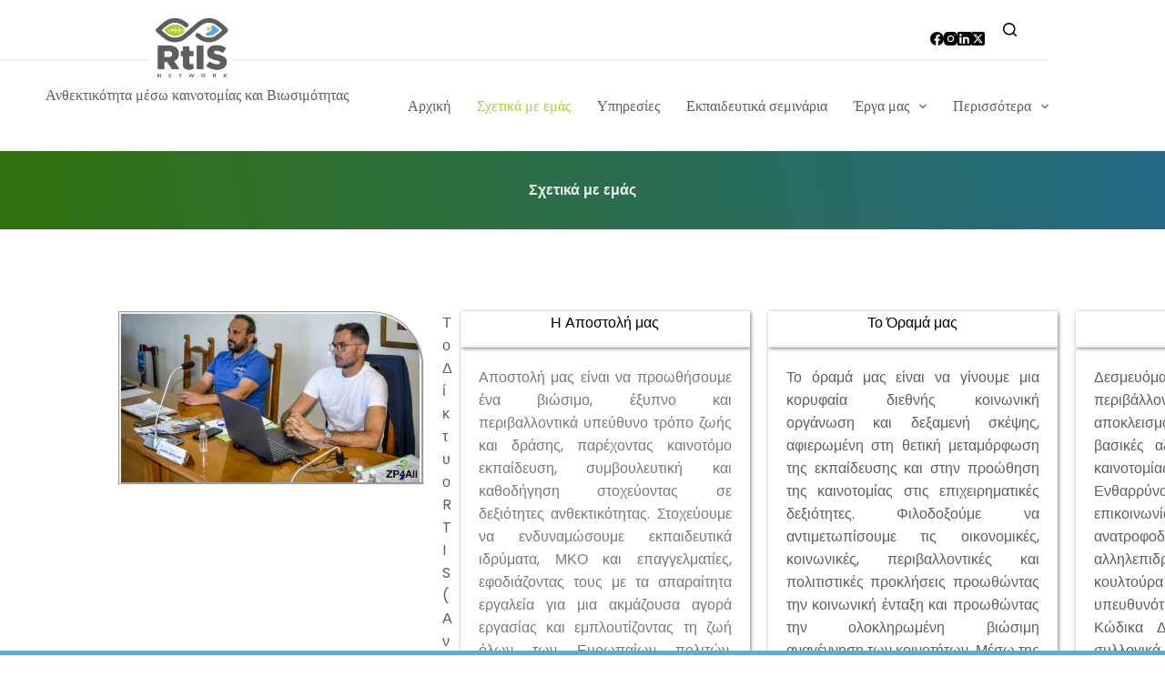

--- FILE ---
content_type: text/html; charset=UTF-8
request_url: https://rtisnetwork.org/el/about-us/
body_size: 24763
content:
<!doctype html>
<html lang="el" prefix="og: https://ogp.me/ns#">
<head>
	
	<meta charset="UTF-8">
	<meta name="viewport" content="width=device-width, initial-scale=1, maximum-scale=5, viewport-fit=cover">
	<link rel="profile" href="https://gmpg.org/xfn/11">

		<style>img:is([sizes="auto" i], [sizes^="auto," i]) { contain-intrinsic-size: 3000px 1500px }</style>
	
<!-- Search Engine Optimization by Rank Math - https://rankmath.com/ -->
<title>About Us | RTIS Network</title>
<meta name="description" content="RTIS Network (Resilience through Innovation and Sustainability) is part of a new generation of European consulting and training companies, developed by"/>
<meta name="robots" content="follow, index, max-snippet:-1, max-video-preview:-1, max-image-preview:large"/>
<link rel="canonical" href="https://rtisnetwork.org/el/about-us/" />
<meta property="og:locale" content="el_GR" />
<meta property="og:type" content="article" />
<meta property="og:title" content="About Us | RTIS Network" />
<meta property="og:description" content="RTIS Network (Resilience through Innovation and Sustainability) is part of a new generation of European consulting and training companies, developed by" />
<meta property="og:url" content="https://rtisnetwork.org/el/about-us/" />
<meta property="og:site_name" content="RTIS Network" />
<meta property="article:publisher" content="https://www.facebook.com/RTISNetwork" />
<meta property="og:updated_time" content="2025-02-17T16:22:05+02:00" />
<meta property="og:image" content="https://rtisnetwork.org/wp-content/uploads/2024/10/444487172_122116139216291198_3265036398267656508_n-1024x573.jpg" />
<meta property="og:image:secure_url" content="https://rtisnetwork.org/wp-content/uploads/2024/10/444487172_122116139216291198_3265036398267656508_n-1024x573.jpg" />
<meta property="og:image:width" content="1024" />
<meta property="og:image:height" content="573" />
<meta property="og:image:alt" content="who we are" />
<meta property="og:image:type" content="image/jpeg" />
<meta property="article:published_time" content="2023-01-25T18:13:14+02:00" />
<meta property="article:modified_time" content="2025-02-17T16:22:05+02:00" />
<meta name="twitter:card" content="summary_large_image" />
<meta name="twitter:title" content="About Us | RTIS Network" />
<meta name="twitter:description" content="RTIS Network (Resilience through Innovation and Sustainability) is part of a new generation of European consulting and training companies, developed by" />
<meta name="twitter:site" content="@RTISNetwork" />
<meta name="twitter:creator" content="@RTISNetwork" />
<meta name="twitter:image" content="https://rtisnetwork.org/wp-content/uploads/2024/10/444487172_122116139216291198_3265036398267656508_n-1024x573.jpg" />
<meta name="twitter:label1" content="Time to read" />
<meta name="twitter:data1" content="3 minutes" />
<script type="application/ld+json" class="rank-math-schema">{"@context":"https://schema.org","@graph":[{"@type":["Person","Organization"],"@id":"https://rtisnetwork.org/el/#person","name":"RTIS Network","sameAs":["https://www.facebook.com/RTISNetwork","https://twitter.com/RTISNetwork"],"logo":{"@type":"ImageObject","@id":"https://rtisnetwork.org/el/#logo","url":"https://rtisnetwork.org/wp-content/uploads/2022/04/rtis-network-mlg.jpg","contentUrl":"https://rtisnetwork.org/wp-content/uploads/2022/04/rtis-network-mlg.jpg","caption":"RTIS Network","inLanguage":"el","width":"355","height":"250"},"image":{"@type":"ImageObject","@id":"https://rtisnetwork.org/el/#logo","url":"https://rtisnetwork.org/wp-content/uploads/2022/04/rtis-network-mlg.jpg","contentUrl":"https://rtisnetwork.org/wp-content/uploads/2022/04/rtis-network-mlg.jpg","caption":"RTIS Network","inLanguage":"el","width":"355","height":"250"}},{"@type":"WebSite","@id":"https://rtisnetwork.org/el/#website","url":"https://rtisnetwork.org/el","name":"RTIS Network","publisher":{"@id":"https://rtisnetwork.org/el/#person"},"inLanguage":"el"},{"@type":"ImageObject","@id":"https://rtisnetwork.org/wp-content/uploads/2024/10/444487172_122116139216291198_3265036398267656508_n-1024x573.jpg","url":"https://rtisnetwork.org/wp-content/uploads/2024/10/444487172_122116139216291198_3265036398267656508_n-1024x573.jpg","width":"200","height":"200","inLanguage":"el"},{"@type":"BreadcrumbList","@id":"https://rtisnetwork.org/el/about-us/#breadcrumb","itemListElement":[{"@type":"ListItem","position":"1","item":{"@id":"https://rtisnetwork.org/el","name":"Home"}},{"@type":"ListItem","position":"2","item":{"@id":"https://rtisnetwork.org/el/about-us/","name":"About Us"}}]},{"@type":"WebPage","@id":"https://rtisnetwork.org/el/about-us/#webpage","url":"https://rtisnetwork.org/el/about-us/","name":"About Us | RTIS Network","datePublished":"2023-01-25T18:13:14+02:00","dateModified":"2025-02-17T16:22:05+02:00","isPartOf":{"@id":"https://rtisnetwork.org/el/#website"},"primaryImageOfPage":{"@id":"https://rtisnetwork.org/wp-content/uploads/2024/10/444487172_122116139216291198_3265036398267656508_n-1024x573.jpg"},"inLanguage":"el","breadcrumb":{"@id":"https://rtisnetwork.org/el/about-us/#breadcrumb"}},{"@type":"Person","@id":"https://rtisnetwork.org/el/author/rtisnetworkgmail-com/","name":"RTIS Network","url":"https://rtisnetwork.org/el/author/rtisnetworkgmail-com/","image":{"@type":"ImageObject","@id":"https://secure.gravatar.com/avatar/7ab3a30bff8e698fb96d125a574a5af3f1c146db9cfbc3c69b74b3a53443b287?s=96&amp;d=mm&amp;r=g","url":"https://secure.gravatar.com/avatar/7ab3a30bff8e698fb96d125a574a5af3f1c146db9cfbc3c69b74b3a53443b287?s=96&amp;d=mm&amp;r=g","caption":"RTIS Network","inLanguage":"el"},"sameAs":["https://rtisnetwork.org"]},{"@type":"Article","headline":"About Us | RTIS Network","keywords":"who we are,RTIS","datePublished":"2023-01-25T18:13:14+02:00","dateModified":"2025-02-17T16:22:05+02:00","author":{"@id":"https://rtisnetwork.org/el/author/rtisnetworkgmail-com/","name":"RTIS Network"},"publisher":{"@id":"https://rtisnetwork.org/el/#person"},"description":"RTIS Network (Resilience through Innovation and Sustainability) is part of a new generation of European consulting and training companies, developed by","name":"About Us | RTIS Network","@id":"https://rtisnetwork.org/el/about-us/#richSnippet","isPartOf":{"@id":"https://rtisnetwork.org/el/about-us/#webpage"},"image":{"@id":"https://rtisnetwork.org/wp-content/uploads/2024/10/444487172_122116139216291198_3265036398267656508_n-1024x573.jpg"},"inLanguage":"el","mainEntityOfPage":{"@id":"https://rtisnetwork.org/el/about-us/#webpage"}}]}</script>
<!-- /Rank Math WordPress SEO plugin -->

<link rel="alternate" type="application/rss+xml" title="Ροή RSS &raquo; RTIS Network" href="https://rtisnetwork.org/el/feed/" />
<link rel="alternate" type="application/rss+xml" title="Ροή Σχολίων &raquo; RTIS Network" href="https://rtisnetwork.org/el/comments/feed/" />
<link rel='stylesheet' id='blocksy-dynamic-global-css' href='https://rtisnetwork.org/wp-content/uploads/blocksy/css/global.css?ver=68772' media='all' />
<link rel='stylesheet' id='wp-block-library-css' href='https://rtisnetwork.org/wp-includes/css/dist/block-library/style.min.css?ver=6.8.2' media='all' />
<style id='global-styles-inline-css'>
:root{--wp--preset--aspect-ratio--square: 1;--wp--preset--aspect-ratio--4-3: 4/3;--wp--preset--aspect-ratio--3-4: 3/4;--wp--preset--aspect-ratio--3-2: 3/2;--wp--preset--aspect-ratio--2-3: 2/3;--wp--preset--aspect-ratio--16-9: 16/9;--wp--preset--aspect-ratio--9-16: 9/16;--wp--preset--color--black: #000000;--wp--preset--color--cyan-bluish-gray: #abb8c3;--wp--preset--color--white: #ffffff;--wp--preset--color--pale-pink: #f78da7;--wp--preset--color--vivid-red: #cf2e2e;--wp--preset--color--luminous-vivid-orange: #ff6900;--wp--preset--color--luminous-vivid-amber: #fcb900;--wp--preset--color--light-green-cyan: #7bdcb5;--wp--preset--color--vivid-green-cyan: #00d084;--wp--preset--color--pale-cyan-blue: #8ed1fc;--wp--preset--color--vivid-cyan-blue: #0693e3;--wp--preset--color--vivid-purple: #9b51e0;--wp--preset--color--palette-color-1: var(--theme-palette-color-1, #b8c836);--wp--preset--color--palette-color-2: var(--theme-palette-color-2, #52b0e4);--wp--preset--color--palette-color-3: var(--theme-palette-color-3, #5e5e5e);--wp--preset--color--palette-color-4: var(--theme-palette-color-4, #000000);--wp--preset--color--palette-color-5: var(--theme-palette-color-5, #edeff2);--wp--preset--color--palette-color-6: var(--theme-palette-color-6, #f9fafb);--wp--preset--color--palette-color-7: var(--theme-palette-color-7, #FDFDFD);--wp--preset--color--palette-color-8: var(--theme-palette-color-8, #ffffff);--wp--preset--gradient--vivid-cyan-blue-to-vivid-purple: linear-gradient(135deg,rgba(6,147,227,1) 0%,rgb(155,81,224) 100%);--wp--preset--gradient--light-green-cyan-to-vivid-green-cyan: linear-gradient(135deg,rgb(122,220,180) 0%,rgb(0,208,130) 100%);--wp--preset--gradient--luminous-vivid-amber-to-luminous-vivid-orange: linear-gradient(135deg,rgba(252,185,0,1) 0%,rgba(255,105,0,1) 100%);--wp--preset--gradient--luminous-vivid-orange-to-vivid-red: linear-gradient(135deg,rgba(255,105,0,1) 0%,rgb(207,46,46) 100%);--wp--preset--gradient--very-light-gray-to-cyan-bluish-gray: linear-gradient(135deg,rgb(238,238,238) 0%,rgb(169,184,195) 100%);--wp--preset--gradient--cool-to-warm-spectrum: linear-gradient(135deg,rgb(74,234,220) 0%,rgb(151,120,209) 20%,rgb(207,42,186) 40%,rgb(238,44,130) 60%,rgb(251,105,98) 80%,rgb(254,248,76) 100%);--wp--preset--gradient--blush-light-purple: linear-gradient(135deg,rgb(255,206,236) 0%,rgb(152,150,240) 100%);--wp--preset--gradient--blush-bordeaux: linear-gradient(135deg,rgb(254,205,165) 0%,rgb(254,45,45) 50%,rgb(107,0,62) 100%);--wp--preset--gradient--luminous-dusk: linear-gradient(135deg,rgb(255,203,112) 0%,rgb(199,81,192) 50%,rgb(65,88,208) 100%);--wp--preset--gradient--pale-ocean: linear-gradient(135deg,rgb(255,245,203) 0%,rgb(182,227,212) 50%,rgb(51,167,181) 100%);--wp--preset--gradient--electric-grass: linear-gradient(135deg,rgb(202,248,128) 0%,rgb(113,206,126) 100%);--wp--preset--gradient--midnight: linear-gradient(135deg,rgb(2,3,129) 0%,rgb(40,116,252) 100%);--wp--preset--gradient--juicy-peach: linear-gradient(to right, #ffecd2 0%, #fcb69f 100%);--wp--preset--gradient--young-passion: linear-gradient(to right, #ff8177 0%, #ff867a 0%, #ff8c7f 21%, #f99185 52%, #cf556c 78%, #b12a5b 100%);--wp--preset--gradient--true-sunset: linear-gradient(to right, #fa709a 0%, #fee140 100%);--wp--preset--gradient--morpheus-den: linear-gradient(to top, #30cfd0 0%, #330867 100%);--wp--preset--gradient--plum-plate: linear-gradient(135deg, #667eea 0%, #764ba2 100%);--wp--preset--gradient--aqua-splash: linear-gradient(15deg, #13547a 0%, #80d0c7 100%);--wp--preset--gradient--love-kiss: linear-gradient(to top, #ff0844 0%, #ffb199 100%);--wp--preset--gradient--new-retrowave: linear-gradient(to top, #3b41c5 0%, #a981bb 49%, #ffc8a9 100%);--wp--preset--gradient--plum-bath: linear-gradient(to top, #cc208e 0%, #6713d2 100%);--wp--preset--gradient--high-flight: linear-gradient(to right, #0acffe 0%, #495aff 100%);--wp--preset--gradient--teen-party: linear-gradient(-225deg, #FF057C 0%, #8D0B93 50%, #321575 100%);--wp--preset--gradient--fabled-sunset: linear-gradient(-225deg, #231557 0%, #44107A 29%, #FF1361 67%, #FFF800 100%);--wp--preset--gradient--arielle-smile: radial-gradient(circle 248px at center, #16d9e3 0%, #30c7ec 47%, #46aef7 100%);--wp--preset--gradient--itmeo-branding: linear-gradient(180deg, #2af598 0%, #009efd 100%);--wp--preset--gradient--deep-blue: linear-gradient(to right, #6a11cb 0%, #2575fc 100%);--wp--preset--gradient--strong-bliss: linear-gradient(to right, #f78ca0 0%, #f9748f 19%, #fd868c 60%, #fe9a8b 100%);--wp--preset--gradient--sweet-period: linear-gradient(to top, #3f51b1 0%, #5a55ae 13%, #7b5fac 25%, #8f6aae 38%, #a86aa4 50%, #cc6b8e 62%, #f18271 75%, #f3a469 87%, #f7c978 100%);--wp--preset--gradient--purple-division: linear-gradient(to top, #7028e4 0%, #e5b2ca 100%);--wp--preset--gradient--cold-evening: linear-gradient(to top, #0c3483 0%, #a2b6df 100%, #6b8cce 100%, #a2b6df 100%);--wp--preset--gradient--mountain-rock: linear-gradient(to right, #868f96 0%, #596164 100%);--wp--preset--gradient--desert-hump: linear-gradient(to top, #c79081 0%, #dfa579 100%);--wp--preset--gradient--ethernal-constance: linear-gradient(to top, #09203f 0%, #537895 100%);--wp--preset--gradient--happy-memories: linear-gradient(-60deg, #ff5858 0%, #f09819 100%);--wp--preset--gradient--grown-early: linear-gradient(to top, #0ba360 0%, #3cba92 100%);--wp--preset--gradient--morning-salad: linear-gradient(-225deg, #B7F8DB 0%, #50A7C2 100%);--wp--preset--gradient--night-call: linear-gradient(-225deg, #AC32E4 0%, #7918F2 48%, #4801FF 100%);--wp--preset--gradient--mind-crawl: linear-gradient(-225deg, #473B7B 0%, #3584A7 51%, #30D2BE 100%);--wp--preset--gradient--angel-care: linear-gradient(-225deg, #FFE29F 0%, #FFA99F 48%, #FF719A 100%);--wp--preset--gradient--juicy-cake: linear-gradient(to top, #e14fad 0%, #f9d423 100%);--wp--preset--gradient--rich-metal: linear-gradient(to right, #d7d2cc 0%, #304352 100%);--wp--preset--gradient--mole-hall: linear-gradient(-20deg, #616161 0%, #9bc5c3 100%);--wp--preset--gradient--cloudy-knoxville: linear-gradient(120deg, #fdfbfb 0%, #ebedee 100%);--wp--preset--gradient--soft-grass: linear-gradient(to top, #c1dfc4 0%, #deecdd 100%);--wp--preset--gradient--saint-petersburg: linear-gradient(135deg, #f5f7fa 0%, #c3cfe2 100%);--wp--preset--gradient--everlasting-sky: linear-gradient(135deg, #fdfcfb 0%, #e2d1c3 100%);--wp--preset--gradient--kind-steel: linear-gradient(-20deg, #e9defa 0%, #fbfcdb 100%);--wp--preset--gradient--over-sun: linear-gradient(60deg, #abecd6 0%, #fbed96 100%);--wp--preset--gradient--premium-white: linear-gradient(to top, #d5d4d0 0%, #d5d4d0 1%, #eeeeec 31%, #efeeec 75%, #e9e9e7 100%);--wp--preset--gradient--clean-mirror: linear-gradient(45deg, #93a5cf 0%, #e4efe9 100%);--wp--preset--gradient--wild-apple: linear-gradient(to top, #d299c2 0%, #fef9d7 100%);--wp--preset--gradient--snow-again: linear-gradient(to top, #e6e9f0 0%, #eef1f5 100%);--wp--preset--gradient--confident-cloud: linear-gradient(to top, #dad4ec 0%, #dad4ec 1%, #f3e7e9 100%);--wp--preset--gradient--glass-water: linear-gradient(to top, #dfe9f3 0%, white 100%);--wp--preset--gradient--perfect-white: linear-gradient(-225deg, #E3FDF5 0%, #FFE6FA 100%);--wp--preset--font-size--small: 13px;--wp--preset--font-size--medium: 20px;--wp--preset--font-size--large: clamp(22px, 1.375rem + ((1vw - 3.2px) * 0.625), 30px);--wp--preset--font-size--x-large: clamp(30px, 1.875rem + ((1vw - 3.2px) * 1.563), 50px);--wp--preset--font-size--xx-large: clamp(45px, 2.813rem + ((1vw - 3.2px) * 2.734), 80px);--wp--preset--spacing--20: 0.44rem;--wp--preset--spacing--30: 0.67rem;--wp--preset--spacing--40: 1rem;--wp--preset--spacing--50: 1.5rem;--wp--preset--spacing--60: 2.25rem;--wp--preset--spacing--70: 3.38rem;--wp--preset--spacing--80: 5.06rem;--wp--preset--shadow--natural: 6px 6px 9px rgba(0, 0, 0, 0.2);--wp--preset--shadow--deep: 12px 12px 50px rgba(0, 0, 0, 0.4);--wp--preset--shadow--sharp: 6px 6px 0px rgba(0, 0, 0, 0.2);--wp--preset--shadow--outlined: 6px 6px 0px -3px rgba(255, 255, 255, 1), 6px 6px rgba(0, 0, 0, 1);--wp--preset--shadow--crisp: 6px 6px 0px rgba(0, 0, 0, 1);}:root { --wp--style--global--content-size: var(--theme-block-max-width);--wp--style--global--wide-size: var(--theme-block-wide-max-width); }:where(body) { margin: 0; }.wp-site-blocks > .alignleft { float: left; margin-right: 2em; }.wp-site-blocks > .alignright { float: right; margin-left: 2em; }.wp-site-blocks > .aligncenter { justify-content: center; margin-left: auto; margin-right: auto; }:where(.wp-site-blocks) > * { margin-block-start: var(--theme-content-spacing); margin-block-end: 0; }:where(.wp-site-blocks) > :first-child { margin-block-start: 0; }:where(.wp-site-blocks) > :last-child { margin-block-end: 0; }:root { --wp--style--block-gap: var(--theme-content-spacing); }:root :where(.is-layout-flow) > :first-child{margin-block-start: 0;}:root :where(.is-layout-flow) > :last-child{margin-block-end: 0;}:root :where(.is-layout-flow) > *{margin-block-start: var(--theme-content-spacing);margin-block-end: 0;}:root :where(.is-layout-constrained) > :first-child{margin-block-start: 0;}:root :where(.is-layout-constrained) > :last-child{margin-block-end: 0;}:root :where(.is-layout-constrained) > *{margin-block-start: var(--theme-content-spacing);margin-block-end: 0;}:root :where(.is-layout-flex){gap: var(--theme-content-spacing);}:root :where(.is-layout-grid){gap: var(--theme-content-spacing);}.is-layout-flow > .alignleft{float: left;margin-inline-start: 0;margin-inline-end: 2em;}.is-layout-flow > .alignright{float: right;margin-inline-start: 2em;margin-inline-end: 0;}.is-layout-flow > .aligncenter{margin-left: auto !important;margin-right: auto !important;}.is-layout-constrained > .alignleft{float: left;margin-inline-start: 0;margin-inline-end: 2em;}.is-layout-constrained > .alignright{float: right;margin-inline-start: 2em;margin-inline-end: 0;}.is-layout-constrained > .aligncenter{margin-left: auto !important;margin-right: auto !important;}.is-layout-constrained > :where(:not(.alignleft):not(.alignright):not(.alignfull)){max-width: var(--wp--style--global--content-size);margin-left: auto !important;margin-right: auto !important;}.is-layout-constrained > .alignwide{max-width: var(--wp--style--global--wide-size);}body .is-layout-flex{display: flex;}.is-layout-flex{flex-wrap: wrap;align-items: center;}.is-layout-flex > :is(*, div){margin: 0;}body .is-layout-grid{display: grid;}.is-layout-grid > :is(*, div){margin: 0;}body{padding-top: 0px;padding-right: 0px;padding-bottom: 0px;padding-left: 0px;}.has-black-color{color: var(--wp--preset--color--black) !important;}.has-cyan-bluish-gray-color{color: var(--wp--preset--color--cyan-bluish-gray) !important;}.has-white-color{color: var(--wp--preset--color--white) !important;}.has-pale-pink-color{color: var(--wp--preset--color--pale-pink) !important;}.has-vivid-red-color{color: var(--wp--preset--color--vivid-red) !important;}.has-luminous-vivid-orange-color{color: var(--wp--preset--color--luminous-vivid-orange) !important;}.has-luminous-vivid-amber-color{color: var(--wp--preset--color--luminous-vivid-amber) !important;}.has-light-green-cyan-color{color: var(--wp--preset--color--light-green-cyan) !important;}.has-vivid-green-cyan-color{color: var(--wp--preset--color--vivid-green-cyan) !important;}.has-pale-cyan-blue-color{color: var(--wp--preset--color--pale-cyan-blue) !important;}.has-vivid-cyan-blue-color{color: var(--wp--preset--color--vivid-cyan-blue) !important;}.has-vivid-purple-color{color: var(--wp--preset--color--vivid-purple) !important;}.has-palette-color-1-color{color: var(--wp--preset--color--palette-color-1) !important;}.has-palette-color-2-color{color: var(--wp--preset--color--palette-color-2) !important;}.has-palette-color-3-color{color: var(--wp--preset--color--palette-color-3) !important;}.has-palette-color-4-color{color: var(--wp--preset--color--palette-color-4) !important;}.has-palette-color-5-color{color: var(--wp--preset--color--palette-color-5) !important;}.has-palette-color-6-color{color: var(--wp--preset--color--palette-color-6) !important;}.has-palette-color-7-color{color: var(--wp--preset--color--palette-color-7) !important;}.has-palette-color-8-color{color: var(--wp--preset--color--palette-color-8) !important;}.has-black-background-color{background-color: var(--wp--preset--color--black) !important;}.has-cyan-bluish-gray-background-color{background-color: var(--wp--preset--color--cyan-bluish-gray) !important;}.has-white-background-color{background-color: var(--wp--preset--color--white) !important;}.has-pale-pink-background-color{background-color: var(--wp--preset--color--pale-pink) !important;}.has-vivid-red-background-color{background-color: var(--wp--preset--color--vivid-red) !important;}.has-luminous-vivid-orange-background-color{background-color: var(--wp--preset--color--luminous-vivid-orange) !important;}.has-luminous-vivid-amber-background-color{background-color: var(--wp--preset--color--luminous-vivid-amber) !important;}.has-light-green-cyan-background-color{background-color: var(--wp--preset--color--light-green-cyan) !important;}.has-vivid-green-cyan-background-color{background-color: var(--wp--preset--color--vivid-green-cyan) !important;}.has-pale-cyan-blue-background-color{background-color: var(--wp--preset--color--pale-cyan-blue) !important;}.has-vivid-cyan-blue-background-color{background-color: var(--wp--preset--color--vivid-cyan-blue) !important;}.has-vivid-purple-background-color{background-color: var(--wp--preset--color--vivid-purple) !important;}.has-palette-color-1-background-color{background-color: var(--wp--preset--color--palette-color-1) !important;}.has-palette-color-2-background-color{background-color: var(--wp--preset--color--palette-color-2) !important;}.has-palette-color-3-background-color{background-color: var(--wp--preset--color--palette-color-3) !important;}.has-palette-color-4-background-color{background-color: var(--wp--preset--color--palette-color-4) !important;}.has-palette-color-5-background-color{background-color: var(--wp--preset--color--palette-color-5) !important;}.has-palette-color-6-background-color{background-color: var(--wp--preset--color--palette-color-6) !important;}.has-palette-color-7-background-color{background-color: var(--wp--preset--color--palette-color-7) !important;}.has-palette-color-8-background-color{background-color: var(--wp--preset--color--palette-color-8) !important;}.has-black-border-color{border-color: var(--wp--preset--color--black) !important;}.has-cyan-bluish-gray-border-color{border-color: var(--wp--preset--color--cyan-bluish-gray) !important;}.has-white-border-color{border-color: var(--wp--preset--color--white) !important;}.has-pale-pink-border-color{border-color: var(--wp--preset--color--pale-pink) !important;}.has-vivid-red-border-color{border-color: var(--wp--preset--color--vivid-red) !important;}.has-luminous-vivid-orange-border-color{border-color: var(--wp--preset--color--luminous-vivid-orange) !important;}.has-luminous-vivid-amber-border-color{border-color: var(--wp--preset--color--luminous-vivid-amber) !important;}.has-light-green-cyan-border-color{border-color: var(--wp--preset--color--light-green-cyan) !important;}.has-vivid-green-cyan-border-color{border-color: var(--wp--preset--color--vivid-green-cyan) !important;}.has-pale-cyan-blue-border-color{border-color: var(--wp--preset--color--pale-cyan-blue) !important;}.has-vivid-cyan-blue-border-color{border-color: var(--wp--preset--color--vivid-cyan-blue) !important;}.has-vivid-purple-border-color{border-color: var(--wp--preset--color--vivid-purple) !important;}.has-palette-color-1-border-color{border-color: var(--wp--preset--color--palette-color-1) !important;}.has-palette-color-2-border-color{border-color: var(--wp--preset--color--palette-color-2) !important;}.has-palette-color-3-border-color{border-color: var(--wp--preset--color--palette-color-3) !important;}.has-palette-color-4-border-color{border-color: var(--wp--preset--color--palette-color-4) !important;}.has-palette-color-5-border-color{border-color: var(--wp--preset--color--palette-color-5) !important;}.has-palette-color-6-border-color{border-color: var(--wp--preset--color--palette-color-6) !important;}.has-palette-color-7-border-color{border-color: var(--wp--preset--color--palette-color-7) !important;}.has-palette-color-8-border-color{border-color: var(--wp--preset--color--palette-color-8) !important;}.has-vivid-cyan-blue-to-vivid-purple-gradient-background{background: var(--wp--preset--gradient--vivid-cyan-blue-to-vivid-purple) !important;}.has-light-green-cyan-to-vivid-green-cyan-gradient-background{background: var(--wp--preset--gradient--light-green-cyan-to-vivid-green-cyan) !important;}.has-luminous-vivid-amber-to-luminous-vivid-orange-gradient-background{background: var(--wp--preset--gradient--luminous-vivid-amber-to-luminous-vivid-orange) !important;}.has-luminous-vivid-orange-to-vivid-red-gradient-background{background: var(--wp--preset--gradient--luminous-vivid-orange-to-vivid-red) !important;}.has-very-light-gray-to-cyan-bluish-gray-gradient-background{background: var(--wp--preset--gradient--very-light-gray-to-cyan-bluish-gray) !important;}.has-cool-to-warm-spectrum-gradient-background{background: var(--wp--preset--gradient--cool-to-warm-spectrum) !important;}.has-blush-light-purple-gradient-background{background: var(--wp--preset--gradient--blush-light-purple) !important;}.has-blush-bordeaux-gradient-background{background: var(--wp--preset--gradient--blush-bordeaux) !important;}.has-luminous-dusk-gradient-background{background: var(--wp--preset--gradient--luminous-dusk) !important;}.has-pale-ocean-gradient-background{background: var(--wp--preset--gradient--pale-ocean) !important;}.has-electric-grass-gradient-background{background: var(--wp--preset--gradient--electric-grass) !important;}.has-midnight-gradient-background{background: var(--wp--preset--gradient--midnight) !important;}.has-juicy-peach-gradient-background{background: var(--wp--preset--gradient--juicy-peach) !important;}.has-young-passion-gradient-background{background: var(--wp--preset--gradient--young-passion) !important;}.has-true-sunset-gradient-background{background: var(--wp--preset--gradient--true-sunset) !important;}.has-morpheus-den-gradient-background{background: var(--wp--preset--gradient--morpheus-den) !important;}.has-plum-plate-gradient-background{background: var(--wp--preset--gradient--plum-plate) !important;}.has-aqua-splash-gradient-background{background: var(--wp--preset--gradient--aqua-splash) !important;}.has-love-kiss-gradient-background{background: var(--wp--preset--gradient--love-kiss) !important;}.has-new-retrowave-gradient-background{background: var(--wp--preset--gradient--new-retrowave) !important;}.has-plum-bath-gradient-background{background: var(--wp--preset--gradient--plum-bath) !important;}.has-high-flight-gradient-background{background: var(--wp--preset--gradient--high-flight) !important;}.has-teen-party-gradient-background{background: var(--wp--preset--gradient--teen-party) !important;}.has-fabled-sunset-gradient-background{background: var(--wp--preset--gradient--fabled-sunset) !important;}.has-arielle-smile-gradient-background{background: var(--wp--preset--gradient--arielle-smile) !important;}.has-itmeo-branding-gradient-background{background: var(--wp--preset--gradient--itmeo-branding) !important;}.has-deep-blue-gradient-background{background: var(--wp--preset--gradient--deep-blue) !important;}.has-strong-bliss-gradient-background{background: var(--wp--preset--gradient--strong-bliss) !important;}.has-sweet-period-gradient-background{background: var(--wp--preset--gradient--sweet-period) !important;}.has-purple-division-gradient-background{background: var(--wp--preset--gradient--purple-division) !important;}.has-cold-evening-gradient-background{background: var(--wp--preset--gradient--cold-evening) !important;}.has-mountain-rock-gradient-background{background: var(--wp--preset--gradient--mountain-rock) !important;}.has-desert-hump-gradient-background{background: var(--wp--preset--gradient--desert-hump) !important;}.has-ethernal-constance-gradient-background{background: var(--wp--preset--gradient--ethernal-constance) !important;}.has-happy-memories-gradient-background{background: var(--wp--preset--gradient--happy-memories) !important;}.has-grown-early-gradient-background{background: var(--wp--preset--gradient--grown-early) !important;}.has-morning-salad-gradient-background{background: var(--wp--preset--gradient--morning-salad) !important;}.has-night-call-gradient-background{background: var(--wp--preset--gradient--night-call) !important;}.has-mind-crawl-gradient-background{background: var(--wp--preset--gradient--mind-crawl) !important;}.has-angel-care-gradient-background{background: var(--wp--preset--gradient--angel-care) !important;}.has-juicy-cake-gradient-background{background: var(--wp--preset--gradient--juicy-cake) !important;}.has-rich-metal-gradient-background{background: var(--wp--preset--gradient--rich-metal) !important;}.has-mole-hall-gradient-background{background: var(--wp--preset--gradient--mole-hall) !important;}.has-cloudy-knoxville-gradient-background{background: var(--wp--preset--gradient--cloudy-knoxville) !important;}.has-soft-grass-gradient-background{background: var(--wp--preset--gradient--soft-grass) !important;}.has-saint-petersburg-gradient-background{background: var(--wp--preset--gradient--saint-petersburg) !important;}.has-everlasting-sky-gradient-background{background: var(--wp--preset--gradient--everlasting-sky) !important;}.has-kind-steel-gradient-background{background: var(--wp--preset--gradient--kind-steel) !important;}.has-over-sun-gradient-background{background: var(--wp--preset--gradient--over-sun) !important;}.has-premium-white-gradient-background{background: var(--wp--preset--gradient--premium-white) !important;}.has-clean-mirror-gradient-background{background: var(--wp--preset--gradient--clean-mirror) !important;}.has-wild-apple-gradient-background{background: var(--wp--preset--gradient--wild-apple) !important;}.has-snow-again-gradient-background{background: var(--wp--preset--gradient--snow-again) !important;}.has-confident-cloud-gradient-background{background: var(--wp--preset--gradient--confident-cloud) !important;}.has-glass-water-gradient-background{background: var(--wp--preset--gradient--glass-water) !important;}.has-perfect-white-gradient-background{background: var(--wp--preset--gradient--perfect-white) !important;}.has-small-font-size{font-size: var(--wp--preset--font-size--small) !important;}.has-medium-font-size{font-size: var(--wp--preset--font-size--medium) !important;}.has-large-font-size{font-size: var(--wp--preset--font-size--large) !important;}.has-x-large-font-size{font-size: var(--wp--preset--font-size--x-large) !important;}.has-xx-large-font-size{font-size: var(--wp--preset--font-size--xx-large) !important;}
:root :where(.wp-block-pullquote){font-size: clamp(0.984em, 0.984rem + ((1vw - 0.2em) * 0.645), 1.5em);line-height: 1.6;}
</style>
<link rel='stylesheet' id='trp-language-switcher-style-css' href='https://rtisnetwork.org/wp-content/plugins/translatepress-multilingual/assets/css/trp-language-switcher.css?ver=2.5.4' media='all' />
<link rel='stylesheet' id='ct-main-styles-css' href='https://rtisnetwork.org/wp-content/themes/blocksy/static/bundle/main.min.css?ver=2.0.87' media='all' />
<link rel='stylesheet' id='ct-page-title-styles-css' href='https://rtisnetwork.org/wp-content/themes/blocksy/static/bundle/page-title.min.css?ver=2.0.87' media='all' />
<link rel='stylesheet' id='ct-elementor-styles-css' href='https://rtisnetwork.org/wp-content/themes/blocksy/static/bundle/elementor-frontend.min.css?ver=2.0.87' media='all' />
<link rel='stylesheet' id='ct-stackable-styles-css' href='https://rtisnetwork.org/wp-content/themes/blocksy/static/bundle/stackable.min.css?ver=2.0.87' media='all' />
<link rel='stylesheet' id='elementor-frontend-css' href='https://rtisnetwork.org/wp-content/plugins/elementor/assets/css/frontend.min.css?ver=3.32.2' media='all' />
<link rel='stylesheet' id='elementor-pro-css' href='https://rtisnetwork.org/wp-content/plugins/elementor-pro/assets/css/frontend.min.css?ver=3.19.3' media='all' />
<link rel='stylesheet' id='widget-image-css' href='https://rtisnetwork.org/wp-content/plugins/elementor/assets/css/widget-image.min.css?ver=3.32.2' media='all' />
<link rel='stylesheet' id='widget-image-box-css' href='https://rtisnetwork.org/wp-content/plugins/elementor/assets/css/widget-image-box.min.css?ver=3.32.2' media='all' />
<link rel='stylesheet' id='widget-heading-css' href='https://rtisnetwork.org/wp-content/plugins/elementor/assets/css/widget-heading.min.css?ver=3.32.2' media='all' />
<link rel='stylesheet' id='widget-divider-css' href='https://rtisnetwork.org/wp-content/plugins/elementor/assets/css/widget-divider.min.css?ver=3.32.2' media='all' />
<link rel='stylesheet' id='elementor-post-1890-css' href='https://rtisnetwork.org/wp-content/uploads/elementor/css/post-1890.css?ver=1768762654' media='all' />
<link rel='stylesheet' id='elementor-post-642-css' href='https://rtisnetwork.org/wp-content/uploads/elementor/css/post-642.css?ver=1768452097' media='all' />
<link rel='stylesheet' id='eael-general-css' href='https://rtisnetwork.org/wp-content/plugins/essential-addons-for-elementor-lite/assets/front-end/css/view/general.min.css?ver=6.3.2' media='all' />
<link rel='stylesheet' id='elementor-gf-local-poppins-css' href='https://rtisnetwork.org/wp-content/uploads/elementor/google-fonts/css/poppins.css?ver=1753201369' media='all' />
<script src="https://rtisnetwork.org/wp-includes/js/jquery/jquery.min.js?ver=3.7.1" id="jquery-core-js"></script>
<script src="https://rtisnetwork.org/wp-includes/js/jquery/jquery-migrate.min.js?ver=3.4.1" id="jquery-migrate-js"></script>
<link rel="https://api.w.org/" href="https://rtisnetwork.org/el/wp-json/" /><link rel="alternate" title="JSON" type="application/json" href="https://rtisnetwork.org/el/wp-json/wp/v2/pages/1890" /><link rel="EditURI" type="application/rsd+xml" title="RSD" href="https://rtisnetwork.org/xmlrpc.php?rsd" />
<meta name="generator" content="WordPress 6.8.2" />
<link rel='shortlink' href='https://rtisnetwork.org/el/?p=1890' />
<link rel="alternate" title="oEmbed (JSON)" type="application/json+oembed" href="https://rtisnetwork.org/el/wp-json/oembed/1.0/embed?url=https%3A%2F%2Frtisnetwork.org%2Fel%2Fabout-us%2F" />
<link rel="alternate" title="oEmbed (XML)" type="text/xml+oembed" href="https://rtisnetwork.org/el/wp-json/oembed/1.0/embed?url=https%3A%2F%2Frtisnetwork.org%2Fel%2Fabout-us%2F&#038;format=xml" />
<link rel="alternate" hreflang="en-US" href="https://rtisnetwork.org/about-us/"/>
<link rel="alternate" hreflang="el" href="https://rtisnetwork.org/el/about-us/"/>
<link rel="alternate" hreflang="en" href="https://rtisnetwork.org/about-us/"/>
<noscript><link rel='stylesheet' href='https://rtisnetwork.org/wp-content/themes/blocksy/static/bundle/no-scripts.min.css' type='text/css'></noscript>
<meta name="generator" content="Elementor 3.32.2; features: e_font_icon_svg, additional_custom_breakpoints; settings: css_print_method-external, google_font-enabled, font_display-auto">
			<style>
				.e-con.e-parent:nth-of-type(n+4):not(.e-lazyloaded):not(.e-no-lazyload),
				.e-con.e-parent:nth-of-type(n+4):not(.e-lazyloaded):not(.e-no-lazyload) * {
					background-image: none !important;
				}
				@media screen and (max-height: 1024px) {
					.e-con.e-parent:nth-of-type(n+3):not(.e-lazyloaded):not(.e-no-lazyload),
					.e-con.e-parent:nth-of-type(n+3):not(.e-lazyloaded):not(.e-no-lazyload) * {
						background-image: none !important;
					}
				}
				@media screen and (max-height: 640px) {
					.e-con.e-parent:nth-of-type(n+2):not(.e-lazyloaded):not(.e-no-lazyload),
					.e-con.e-parent:nth-of-type(n+2):not(.e-lazyloaded):not(.e-no-lazyload) * {
						background-image: none !important;
					}
				}
			</style>
			<link rel="icon" href="https://rtisnetwork.org/wp-content/uploads/2022/04/cropped-fv-ic-32x32.png" sizes="32x32" />
<link rel="icon" href="https://rtisnetwork.org/wp-content/uploads/2022/04/cropped-fv-ic-192x192.png" sizes="192x192" />
<link rel="apple-touch-icon" href="https://rtisnetwork.org/wp-content/uploads/2022/04/cropped-fv-ic-180x180.png" />
<meta name="msapplication-TileImage" content="https://rtisnetwork.org/wp-content/uploads/2022/04/cropped-fv-ic-270x270.png" />
		<style id="wp-custom-css">
			:root {
	--form-field-padding: 0 20px;
}

.ct-breadcrumbs-shortcode {
	margin-bottom: 2.5em;
	--color: var(--theme-palette-color-1);
	--linkInitialColor: #fff;
	--fontSize: 12px;
	--fontWeight: 600;
	--textTransform: uppercase;
}

@media screen and (max-width: 768px) {
	.ct-breadcrumbs-shortcode {
		text-align: center;
	}
}		</style>
			</head>


<body class="wp-singular page-template-default page page-id-1890 wp-custom-logo wp-embed-responsive wp-theme-blocksy stk--is-blocksy-theme eio-default translatepress-el elementor-default elementor-kit- elementor-page elementor-page-1890 elementor-page-642 ct-elementor-default-template" data-link="type-2" data-prefix="single_page" data-header="type-1" data-footer="type-1" itemscope="itemscope" itemtype="https://schema.org/WebPage">

<a class="skip-link screen-reader-text" href="#main" data-no-translation="" data-trp-gettext="">Μετάβαση στο περιεχόμενο</a><div class="ct-drawer-canvas" data-location="start">
		<div id="search-modal" class="ct-panel" data-behaviour="modal" aria-label="Search modal" inert data-no-translation-aria-label="">
			<div class="ct-panel-actions">
				<button class="ct-toggle-close" data-type="type-1" aria-label="Close search modal" data-no-translation-aria-label="">
					<svg class="ct-icon" width="12" height="12" viewbox="0 0 15 15"><path d="M1 15a1 1 0 01-.71-.29 1 1 0 010-1.41l5.8-5.8-5.8-5.8A1 1 0 011.7.29l5.8 5.8 5.8-5.8a1 1 0 011.41 1.41l-5.8 5.8 5.8 5.8a1 1 0 01-1.41 1.41l-5.8-5.8-5.8 5.8A1 1 0 011 15z"/></svg>				</button>
			</div>

			<div class="ct-panel-content">
				

<form role="search" method="get" class="ct-search-form"  action="https://rtisnetwork.org/el/" aria-haspopup="listbox" data-live-results="thumbs" data-trp-original-action="https://rtisnetwork.org/el/">

	<input type="search" class="modal-field" placeholder="Αναζήτηση" value="" name="s" autocomplete="off" title="Search for..." aria-label="Search for..." data-no-translation-placeholder="" data-no-translation-title="" data-no-translation-aria-label="">

	<div class="ct-search-form-controls">
		
		<button type="submit" class="wp-element-button" data-button="icon" aria-label="Search button" data-no-translation-aria-label="">
			<svg class="ct-icon ct-search-button-content" aria-hidden="true" width="15" height="15" viewbox="0 0 15 15"><path d="M14.8,13.7L12,11c0.9-1.2,1.5-2.6,1.5-4.2c0-3.7-3-6.8-6.8-6.8S0,3,0,6.8s3,6.8,6.8,6.8c1.6,0,3.1-0.6,4.2-1.5l2.8,2.8c0.1,0.1,0.3,0.2,0.5,0.2s0.4-0.1,0.5-0.2C15.1,14.5,15.1,14,14.8,13.7z M1.5,6.8c0-2.9,2.4-5.2,5.2-5.2S12,3.9,12,6.8S9.6,12,6.8,12S1.5,9.6,1.5,6.8z"/></svg>
			<span class="ct-ajax-loader">
				<svg viewbox="0 0 24 24">
					<circle cx="12" cy="12" r="10" opacity="0.2" fill="none" stroke="currentColor" stroke-miterlimit="10" stroke-width="2"/>

					<path d="m12,2c5.52,0,10,4.48,10,10" fill="none" stroke="currentColor" stroke-linecap="round" stroke-miterlimit="10" stroke-width="2">
						<animatetransform
							attributename="transform"
							attributetype="XML"
							type="rotate"
							dur="0.6s"
							from="0 12 12"
							to="360 12 12"
							repeatcount="indefinite"
						/>
					</path>
				</svg>
			</span>
		</button>

		
					<input type="hidden" name="ct_post_type" value="post:page">
		
		

		<input type="hidden" value="908836e825" class="ct-live-results-nonce">	</div>

			<div class="screen-reader-text" aria-live="polite" role="status">
			No results		</div>
	
<input type="hidden" name="trp-form-language" value="el"/></form>


			</div>
		</div>

		<div id="offcanvas" class="ct-panel ct-header" data-behaviour="modal" aria-label="Offcanvas modal" inert="" data-no-translation-aria-label="">
		<div class="ct-panel-actions">
			
			<button class="ct-toggle-close" data-type="type-1" aria-label="Close drawer" data-no-translation-aria-label="">
				<svg class="ct-icon" width="12" height="12" viewbox="0 0 15 15"><path d="M1 15a1 1 0 01-.71-.29 1 1 0 010-1.41l5.8-5.8-5.8-5.8A1 1 0 011.7.29l5.8 5.8 5.8-5.8a1 1 0 011.41 1.41l-5.8 5.8 5.8 5.8a1 1 0 01-1.41 1.41l-5.8-5.8-5.8 5.8A1 1 0 011 15z"/></svg>
			</button>
		</div>
		<div class="ct-panel-content" data-device="desktop"><div class="ct-panel-content-inner"></div></div><div class="ct-panel-content" data-device="mobile"><div class="ct-panel-content-inner">
<nav
	class="mobile-menu menu-container has-submenu"
	data-id="mobile-menu" data-interaction="click" data-toggle-type="type-1" data-submenu-dots="yes"	aria-label="Main Menu">

	<ul id="menu-main-menu-1" class=""><li class="menu-item menu-item-type-post_type menu-item-object-page menu-item-home menu-item-563"><a href="https://rtisnetwork.org/el/" class="ct-menu-link">Αρχική</a></li>
<li class="menu-item menu-item-type-post_type menu-item-object-page current-menu-item page_item page-item-1890 current_page_item menu-item-1893"><a href="https://rtisnetwork.org/el/about-us/" aria-current="page" class="ct-menu-link">Σχετικά με εμάς</a></li>
<li class="menu-item menu-item-type-post_type menu-item-object-page menu-item-567"><a href="https://rtisnetwork.org/el/services/" class="ct-menu-link">Υπηρεσίες</a></li>
<li class="menu-item menu-item-type-post_type menu-item-object-page menu-item-3503"><a href="https://rtisnetwork.org/el/e-learning-courses/" class="ct-menu-link">Εκπαιδευτικά σεμινάρια</a></li>
<li class="menu-item menu-item-type-post_type menu-item-object-page menu-item-has-children menu-item-3129"><span class="ct-sub-menu-parent"><a href="https://rtisnetwork.org/el/projects/" class="ct-menu-link">Έργα μας</a><button class="ct-toggle-dropdown-mobile" aria-label="Expand dropdown menu" aria-haspopup="true" aria-expanded="false" data-no-translation-aria-label=""><svg class="ct-icon toggle-icon-1" width="15" height="15" viewbox="0 0 15 15"><path d="M3.9,5.1l3.6,3.6l3.6-3.6l1.4,0.7l-5,5l-5-5L3.9,5.1z"/></svg></button></span>
<ul class="sub-menu">
	<li class="menu-item menu-item-type-post_type menu-item-object-page menu-item-3130"><a href="https://rtisnetwork.org/el/projects/environmental-impacts-associated-with-the-operation-of-desalination-plants-in-greek-islands-and-the-role-of-circular-economy/" class="ct-menu-link"><strong>Περιβαλλοντικές επιπτώσεις που σχετίζονται με τη λειτουργία μονάδων αφαλάτωσης σε Ελληνικά Νησιά και ο ρόλος της κυκλικής οικονομίας</strong></a></li>
	<li class="menu-item menu-item-type-post_type menu-item-object-page menu-item-3131"><a href="https://rtisnetwork.org/el/projects/zero-plastic-route-to-resilience-zeus/" class="ct-menu-link"><strong>Zero plastic – Route to resilience – ZEUS</strong></a></li>
</ul>
</li>
<li class="menu-item menu-item-type-post_type menu-item-object-page menu-item-has-children menu-item-2279"><span class="ct-sub-menu-parent"><a href="https://rtisnetwork.org/el/join-rtis/" class="ct-menu-link">Γίνετε μέλος της RTIS</a><button class="ct-toggle-dropdown-mobile" aria-label="Expand dropdown menu" aria-haspopup="true" aria-expanded="false" data-no-translation-aria-label=""><svg class="ct-icon toggle-icon-1" width="15" height="15" viewbox="0 0 15 15"><path d="M3.9,5.1l3.6,3.6l3.6-3.6l1.4,0.7l-5,5l-5-5L3.9,5.1z"/></svg></button></span>
<ul class="sub-menu">
	<li class="menu-item menu-item-type-post_type menu-item-object-page menu-item-2311"><a href="https://rtisnetwork.org/el/become-a-partner/" class="ct-menu-link">Γίνε Συνεργάτης</a></li>
	<li class="menu-item menu-item-type-post_type menu-item-object-page menu-item-2293"><a href="https://rtisnetwork.org/el/become-a-volunteer/" class="ct-menu-link">Γίνε εθελοντής</a></li>
	<li class="menu-item menu-item-type-post_type menu-item-object-page menu-item-2294"><a href="https://rtisnetwork.org/el/become-a-supporter/" class="ct-menu-link">Γίνε υποστηρικτής</a></li>
</ul>
</li>
<li class="menu-item menu-item-type-post_type menu-item-object-page menu-item-566"><a href="https://rtisnetwork.org/el/contact/" class="ct-menu-link">Επικοινωνία</a></li>
<li class="menu-item menu-item-type-post_type menu-item-object-page menu-item-564"><a href="https://rtisnetwork.org/el/blog/" class="ct-menu-link">Blog / Νέα</a></li>
<li class="trp-language-switcher-container menu-item menu-item-type-post_type menu-item-object-language_switcher menu-item-710"><a href="https://rtisnetwork.org/about-us/" class="ct-menu-link"><span data-no-translation><img loading="lazy" class="trp-flag-image" src="https://rtisnetwork.org/wp-content/plugins/translatepress-multilingual/assets/images/flags/en_US.png" width="18" height="12" alt="en_US" title="English"></span></a></li>
</ul></nav>


<div
	class="ct-header-socials"
	data-id="socials">

	
		<div class="ct-social-box" data-color="custom" data-icon-size="custom" data-icons-type="simple" >
			
			
							
				<a href="https://www.facebook.com/RTISNetwork" data-network="facebook" aria-label="Facebook" target="_blank" rel="noopener noreferrer">
					<span class="ct-icon-container">
					<svg
					width="20px"
					height="20px"
					viewbox="0 0 20 20"
					aria-hidden="true">
						<path d="M20,10.1c0-5.5-4.5-10-10-10S0,4.5,0,10.1c0,5,3.7,9.1,8.4,9.9v-7H5.9v-2.9h2.5V7.9C8.4,5.4,9.9,4,12.2,4c1.1,0,2.2,0.2,2.2,0.2v2.5h-1.3c-1.2,0-1.6,0.8-1.6,1.6v1.9h2.8L13.9,13h-2.3v7C16.3,19.2,20,15.1,20,10.1z"/>
					</svg>
				</span>				</a>
							
				<a href="https://www.instagram.com/rtis_network/" data-network="instagram" aria-label="Instagram" target="_blank" rel="noopener noreferrer">
					<span class="ct-icon-container">
					<svg
					width="20"
					height="20"
					viewbox="0 0 20 20"
					aria-hidden="true">
						<circle cx="10" cy="10" r="3.3"/>
						<path d="M14.2,0H5.8C2.6,0,0,2.6,0,5.8v8.3C0,17.4,2.6,20,5.8,20h8.3c3.2,0,5.8-2.6,5.8-5.8V5.8C20,2.6,17.4,0,14.2,0zM10,15c-2.8,0-5-2.2-5-5s2.2-5,5-5s5,2.2,5,5S12.8,15,10,15z M15.8,5C15.4,5,15,4.6,15,4.2s0.4-0.8,0.8-0.8s0.8,0.4,0.8,0.8S16.3,5,15.8,5z"/>
					</svg>
				</span>				</a>
							
				<a href="https://www.linkedin.com/in/rtis-network-9244aa232/" data-network="linkedin" aria-label="LinkedIn" target="_blank" rel="noopener noreferrer">
					<span class="ct-icon-container">
					<svg
					width="20px"
					height="20px"
					viewbox="0 0 20 20"
					aria-hidden="true">
						<path d="M18.6,0H1.4C0.6,0,0,0.6,0,1.4v17.1C0,19.4,0.6,20,1.4,20h17.1c0.8,0,1.4-0.6,1.4-1.4V1.4C20,0.6,19.4,0,18.6,0z M6,17.1h-3V7.6h3L6,17.1L6,17.1zM4.6,6.3c-1,0-1.7-0.8-1.7-1.7s0.8-1.7,1.7-1.7c0.9,0,1.7,0.8,1.7,1.7C6.3,5.5,5.5,6.3,4.6,6.3z M17.2,17.1h-3v-4.6c0-1.1,0-2.5-1.5-2.5c-1.5,0-1.8,1.2-1.8,2.5v4.7h-3V7.6h2.8v1.3h0c0.4-0.8,1.4-1.5,2.8-1.5c3,0,3.6,2,3.6,4.5V17.1z"/>
					</svg>
				</span>				</a>
							
				<a href="https://twitter.com/RTISNetwork" data-network="twitter" aria-label="X (Twitter)" target="_blank" rel="noopener noreferrer">
					<span class="ct-icon-container">
					<svg
					width="20px"
					height="20px"
					viewbox="0 0 20 20"
					aria-hidden="true">
						<path d="M2.9 0C1.3 0 0 1.3 0 2.9v14.3C0 18.7 1.3 20 2.9 20h14.3c1.6 0 2.9-1.3 2.9-2.9V2.9C20 1.3 18.7 0 17.1 0H2.9zm13.2 3.8L11.5 9l5.5 7.2h-4.3l-3.3-4.4-3.8 4.4H3.4l5-5.7-5.3-6.7h4.4l3 4 3.5-4h2.1zM14.4 15 6.8 5H5.6l7.7 10h1.1z"/>
					</svg>
				</span>				</a>
			
			
					</div>

	
</div>
</div></div></div></div>
<div id="main-container">
	<header id="header" class="ct-header" data-id="type-1" itemscope="" itemtype="https://schema.org/WPHeader"><div data-device="desktop"><div data-row="top:boxed" data-column-set="2"><div class="ct-container"><div data-column="start" data-placements="1"><div data-items="primary">
<div	class="site-branding"
	data-id="logo"		itemscope="itemscope" itemtype="https://schema.org/Organization">

			<a href="https://rtisnetwork.org/el/" class="site-logo-container" rel="home" itemprop="url" ><img loading="lazy" width="355" height="250" src="https://rtisnetwork.org/wp-content/uploads/2022/04/rtis-network-mlg.jpg" class="default-logo" alt="RTIS Network" decoding="async" srcset="https://rtisnetwork.org/wp-content/uploads/2022/04/rtis-network-mlg.jpg 355w, https://rtisnetwork.org/wp-content/uploads/2022/04/rtis-network-mlg-300x211.jpg 300w, https://rtisnetwork.org/wp-content/uploads/2022/04/rtis-network-mlg-18x12.jpg 18w" sizes="(max-width: 355px) 100vw, 355px" /></a>	
	</div>

</div></div><div data-column="end" data-placements="1"><div data-items="primary">
<div
	class="ct-header-socials"
	data-id="socials">

	
		<div class="ct-social-box" data-color="custom" data-icon-size="custom" data-icons-type="simple" >
			
			
							
				<a href="https://www.facebook.com/RTISNetwork" data-network="facebook" aria-label="Facebook" target="_blank" rel="noopener noreferrer">
					<span class="ct-icon-container">
					<svg
					width="20px"
					height="20px"
					viewbox="0 0 20 20"
					aria-hidden="true">
						<path d="M20,10.1c0-5.5-4.5-10-10-10S0,4.5,0,10.1c0,5,3.7,9.1,8.4,9.9v-7H5.9v-2.9h2.5V7.9C8.4,5.4,9.9,4,12.2,4c1.1,0,2.2,0.2,2.2,0.2v2.5h-1.3c-1.2,0-1.6,0.8-1.6,1.6v1.9h2.8L13.9,13h-2.3v7C16.3,19.2,20,15.1,20,10.1z"/>
					</svg>
				</span>				</a>
							
				<a href="https://www.instagram.com/rtis_network/" data-network="instagram" aria-label="Instagram" target="_blank" rel="noopener noreferrer">
					<span class="ct-icon-container">
					<svg
					width="20"
					height="20"
					viewbox="0 0 20 20"
					aria-hidden="true">
						<circle cx="10" cy="10" r="3.3"/>
						<path d="M14.2,0H5.8C2.6,0,0,2.6,0,5.8v8.3C0,17.4,2.6,20,5.8,20h8.3c3.2,0,5.8-2.6,5.8-5.8V5.8C20,2.6,17.4,0,14.2,0zM10,15c-2.8,0-5-2.2-5-5s2.2-5,5-5s5,2.2,5,5S12.8,15,10,15z M15.8,5C15.4,5,15,4.6,15,4.2s0.4-0.8,0.8-0.8s0.8,0.4,0.8,0.8S16.3,5,15.8,5z"/>
					</svg>
				</span>				</a>
							
				<a href="https://www.linkedin.com/in/rtis-network-9244aa232/" data-network="linkedin" aria-label="LinkedIn" target="_blank" rel="noopener noreferrer">
					<span class="ct-icon-container">
					<svg
					width="20px"
					height="20px"
					viewbox="0 0 20 20"
					aria-hidden="true">
						<path d="M18.6,0H1.4C0.6,0,0,0.6,0,1.4v17.1C0,19.4,0.6,20,1.4,20h17.1c0.8,0,1.4-0.6,1.4-1.4V1.4C20,0.6,19.4,0,18.6,0z M6,17.1h-3V7.6h3L6,17.1L6,17.1zM4.6,6.3c-1,0-1.7-0.8-1.7-1.7s0.8-1.7,1.7-1.7c0.9,0,1.7,0.8,1.7,1.7C6.3,5.5,5.5,6.3,4.6,6.3z M17.2,17.1h-3v-4.6c0-1.1,0-2.5-1.5-2.5c-1.5,0-1.8,1.2-1.8,2.5v4.7h-3V7.6h2.8v1.3h0c0.4-0.8,1.4-1.5,2.8-1.5c3,0,3.6,2,3.6,4.5V17.1z"/>
					</svg>
				</span>				</a>
							
				<a href="https://twitter.com/RTISNetwork" data-network="twitter" aria-label="X (Twitter)" target="_blank" rel="noopener noreferrer">
					<span class="ct-icon-container">
					<svg
					width="20px"
					height="20px"
					viewbox="0 0 20 20"
					aria-hidden="true">
						<path d="M2.9 0C1.3 0 0 1.3 0 2.9v14.3C0 18.7 1.3 20 2.9 20h14.3c1.6 0 2.9-1.3 2.9-2.9V2.9C20 1.3 18.7 0 17.1 0H2.9zm13.2 3.8L11.5 9l5.5 7.2h-4.3l-3.3-4.4-3.8 4.4H3.4l5-5.7-5.3-6.7h4.4l3 4 3.5-4h2.1zM14.4 15 6.8 5H5.6l7.7 10h1.1z"/>
					</svg>
				</span>				</a>
			
			
					</div>

	
</div>

<button
	data-toggle-panel="#search-modal"
	class="ct-header-search ct-toggle"
	aria-label="Αναζήτηση"
	data-label="left"
	data-id="search" data-no-translation-aria-label="">

	<span class="ct-label ct-hidden-sm ct-hidden-md ct-hidden-lg" data-no-translation="" data-trp-gettext="">Αναζήτηση</span>

	<svg class="ct-icon" aria-hidden="true" width="15" height="15" viewbox="0 0 15 15"><path d="M14.8,13.7L12,11c0.9-1.2,1.5-2.6,1.5-4.2c0-3.7-3-6.8-6.8-6.8S0,3,0,6.8s3,6.8,6.8,6.8c1.6,0,3.1-0.6,4.2-1.5l2.8,2.8c0.1,0.1,0.3,0.2,0.5,0.2s0.4-0.1,0.5-0.2C15.1,14.5,15.1,14,14.8,13.7z M1.5,6.8c0-2.9,2.4-5.2,5.2-5.2S12,3.9,12,6.8S9.6,12,6.8,12S1.5,9.6,1.5,6.8z"/></svg></button>
</div></div></div></div><div data-row="middle" data-column-set="2"><div class="ct-container"><div data-column="start" data-placements="1"><div data-items="primary">
<div
	class="ct-header-text"
	data-id="text">
	<div class="entry-content is-layout-flow">
		<p>Ανθεκτικότητα μέσω καινοτομίας και Βιωσιμότητας</p>	</div>
</div>
</div></div><div data-column="end" data-placements="1"><div data-items="primary">
<nav
	id="header-menu-1"
	class="header-menu-1 menu-container"
	data-id="menu" data-interaction="hover"	data-menu="type-1"
	data-dropdown="type-3:simple"		data-responsive="no"	itemscope="" itemtype="https://schema.org/SiteNavigationElement"	aria-label="Main Menu">

	<ul id="menu-main-menu" class="menu"><li id="menu-item-563" class="menu-item menu-item-type-post_type menu-item-object-page menu-item-home menu-item-563"><a href="https://rtisnetwork.org/el/" class="ct-menu-link">Αρχική</a></li>
<li id="menu-item-1893" class="menu-item menu-item-type-post_type menu-item-object-page current-menu-item page_item page-item-1890 current_page_item menu-item-1893"><a href="https://rtisnetwork.org/el/about-us/" aria-current="page" class="ct-menu-link">Σχετικά με εμάς</a></li>
<li id="menu-item-567" class="menu-item menu-item-type-post_type menu-item-object-page menu-item-567"><a href="https://rtisnetwork.org/el/services/" class="ct-menu-link">Υπηρεσίες</a></li>
<li id="menu-item-3503" class="menu-item menu-item-type-post_type menu-item-object-page menu-item-3503"><a href="https://rtisnetwork.org/el/e-learning-courses/" class="ct-menu-link">Εκπαιδευτικά σεμινάρια</a></li>
<li id="menu-item-3129" class="menu-item menu-item-type-post_type menu-item-object-page menu-item-has-children menu-item-3129 animated-submenu-block"><a href="https://rtisnetwork.org/el/projects/" class="ct-menu-link">Έργα μας<span class="ct-toggle-dropdown-desktop"><svg class="ct-icon" width="8" height="8" viewbox="0 0 15 15"><path d="M2.1,3.2l5.4,5.4l5.4-5.4L15,4.3l-7.5,7.5L0,4.3L2.1,3.2z"/></svg></span></a><button class="ct-toggle-dropdown-desktop-ghost" aria-label="Expand dropdown menu" aria-haspopup="true" aria-expanded="false" data-no-translation-aria-label=""></button>
<ul class="sub-menu">
	<li id="menu-item-3130" class="menu-item menu-item-type-post_type menu-item-object-page menu-item-3130"><a href="https://rtisnetwork.org/el/projects/environmental-impacts-associated-with-the-operation-of-desalination-plants-in-greek-islands-and-the-role-of-circular-economy/" class="ct-menu-link"><strong>Περιβαλλοντικές επιπτώσεις που σχετίζονται με τη λειτουργία μονάδων αφαλάτωσης σε Ελληνικά Νησιά και ο ρόλος της κυκλικής οικονομίας</strong></a></li>
	<li id="menu-item-3131" class="menu-item menu-item-type-post_type menu-item-object-page menu-item-3131"><a href="https://rtisnetwork.org/el/projects/zero-plastic-route-to-resilience-zeus/" class="ct-menu-link"><strong>Zero plastic – Route to resilience – ZEUS</strong></a></li>
</ul>
</li>
<li id="menu-item-2279" class="menu-item menu-item-type-post_type menu-item-object-page menu-item-has-children menu-item-2279 animated-submenu-block"><a href="https://rtisnetwork.org/el/join-rtis/" class="ct-menu-link">Γίνετε μέλος της RTIS<span class="ct-toggle-dropdown-desktop"><svg class="ct-icon" width="8" height="8" viewbox="0 0 15 15"><path d="M2.1,3.2l5.4,5.4l5.4-5.4L15,4.3l-7.5,7.5L0,4.3L2.1,3.2z"/></svg></span></a><button class="ct-toggle-dropdown-desktop-ghost" aria-label="Expand dropdown menu" aria-haspopup="true" aria-expanded="false" data-no-translation-aria-label=""></button>
<ul class="sub-menu">
	<li id="menu-item-2311" class="menu-item menu-item-type-post_type menu-item-object-page menu-item-2311"><a href="https://rtisnetwork.org/el/become-a-partner/" class="ct-menu-link">Γίνε Συνεργάτης</a></li>
	<li id="menu-item-2293" class="menu-item menu-item-type-post_type menu-item-object-page menu-item-2293"><a href="https://rtisnetwork.org/el/become-a-volunteer/" class="ct-menu-link">Γίνε εθελοντής</a></li>
	<li id="menu-item-2294" class="menu-item menu-item-type-post_type menu-item-object-page menu-item-2294"><a href="https://rtisnetwork.org/el/become-a-supporter/" class="ct-menu-link">Γίνε υποστηρικτής</a></li>
</ul>
</li>
<li id="menu-item-566" class="menu-item menu-item-type-post_type menu-item-object-page menu-item-566"><a href="https://rtisnetwork.org/el/contact/" class="ct-menu-link">Επικοινωνία</a></li>
<li id="menu-item-564" class="menu-item menu-item-type-post_type menu-item-object-page menu-item-564"><a href="https://rtisnetwork.org/el/blog/" class="ct-menu-link">Blog / Νέα</a></li>
<li id="menu-item-710" class="trp-language-switcher-container menu-item menu-item-type-post_type menu-item-object-language_switcher menu-item-710"><a href="https://rtisnetwork.org/about-us/" class="ct-menu-link"><span data-no-translation><img loading="lazy" class="trp-flag-image" src="https://rtisnetwork.org/wp-content/plugins/translatepress-multilingual/assets/images/flags/en_US.png" width="18" height="12" alt="en_US" title="English"></span></a></li>
</ul></nav>

</div></div></div></div></div><div data-device="mobile"><div data-row="middle" data-column-set="2"><div class="ct-container"><div data-column="start" data-placements="1"><div data-items="primary">
<div	class="site-branding"
	data-id="logo"		>

			<a href="https://rtisnetwork.org/el/" class="site-logo-container" rel="home" itemprop="url" ><img loading="lazy" width="355" height="250" src="https://rtisnetwork.org/wp-content/uploads/2022/04/rtis-network-mlg.jpg" class="default-logo" alt="RTIS Network" decoding="async" srcset="https://rtisnetwork.org/wp-content/uploads/2022/04/rtis-network-mlg.jpg 355w, https://rtisnetwork.org/wp-content/uploads/2022/04/rtis-network-mlg-300x211.jpg 300w, https://rtisnetwork.org/wp-content/uploads/2022/04/rtis-network-mlg-18x12.jpg 18w" sizes="(max-width: 355px) 100vw, 355px" /></a>	
	</div>

</div></div><div data-column="end" data-placements="1"><div data-items="primary">
<button
	data-toggle-panel="#search-modal"
	class="ct-header-search ct-toggle"
	aria-label="Αναζήτηση"
	data-label="left"
	data-id="search" data-no-translation-aria-label="">

	<span class="ct-label ct-hidden-sm ct-hidden-md ct-hidden-lg" data-no-translation="" data-trp-gettext="">Αναζήτηση</span>

	<svg class="ct-icon" aria-hidden="true" width="15" height="15" viewbox="0 0 15 15"><path d="M14.8,13.7L12,11c0.9-1.2,1.5-2.6,1.5-4.2c0-3.7-3-6.8-6.8-6.8S0,3,0,6.8s3,6.8,6.8,6.8c1.6,0,3.1-0.6,4.2-1.5l2.8,2.8c0.1,0.1,0.3,0.2,0.5,0.2s0.4-0.1,0.5-0.2C15.1,14.5,15.1,14,14.8,13.7z M1.5,6.8c0-2.9,2.4-5.2,5.2-5.2S12,3.9,12,6.8S9.6,12,6.8,12S1.5,9.6,1.5,6.8z"/></svg></button>

<button
	data-toggle-panel="#offcanvas"
	class="ct-header-trigger ct-toggle"
	data-design="simple"
	data-label="right"
	aria-label="Μενού"
	data-id="trigger" data-no-translation-aria-label="">

	<span class="ct-label ct-hidden-sm ct-hidden-md ct-hidden-lg" data-no-translation="" data-trp-gettext="">Μενού</span>

	<svg
		class="ct-icon"
		width="18" height="14" viewbox="0 0 18 14"
		aria-hidden="true"
		data-type="type-2">

		<rect y="0.00" width="18" height="1.7" rx="1"/>
		<rect y="6.15" width="18" height="1.7" rx="1"/>
		<rect y="12.3" width="18" height="1.7" rx="1"/>
	</svg>
</button>
</div></div></div></div></div></header>
	<main id="main" class="site-main hfeed">

				<div data-elementor-type="single-page" data-elementor-id="642" class="elementor elementor-642 elementor-location-single post-1890 page type-page status-publish hentry" data-elementor-post-type="elementor_library">
					<section class="elementor-section elementor-top-section elementor-element elementor-element-a190e77 ct-section-stretched elementor-section-boxed elementor-section-height-default elementor-section-height-default" data-id="a190e77" data-element_type="section" data-settings="{&quot;background_background&quot;:&quot;gradient&quot;,&quot;background_motion_fx_motion_fx_mouse&quot;:&quot;yes&quot;,&quot;background_motion_fx_mouseTrack_effect&quot;:&quot;yes&quot;,&quot;background_motion_fx_mouseTrack_speed&quot;:{&quot;unit&quot;:&quot;px&quot;,&quot;size&quot;:5,&quot;sizes&quot;:[]}}">
						<div class="elementor-container elementor-column-gap-default">
					<div class="elementor-column elementor-col-100 elementor-top-column elementor-element elementor-element-da86b58" data-id="da86b58" data-element_type="column">
			<div class="elementor-widget-wrap elementor-element-populated">
						<div class="elementor-element elementor-element-b441d96 elementor-widget elementor-widget-theme-post-title elementor-page-title elementor-widget-heading" data-id="b441d96" data-element_type="widget" data-widget_type="theme-post-title.default">
				<div class="elementor-widget-container">
					<h1 class="elementor-heading-title elementor-size-default">Σχετικά με εμάς</h1>				</div>
				</div>
					</div>
		</div>
					</div>
		</section>
				<section class="elementor-section elementor-top-section elementor-element elementor-element-4f3fe4c ct-section-stretched elementor-section-full_width elementor-section-height-default elementor-section-height-default" data-id="4f3fe4c" data-element_type="section">
						<div class="elementor-container elementor-column-gap-default">
					<div class="elementor-column elementor-col-100 elementor-top-column elementor-element elementor-element-04c9499" data-id="04c9499" data-element_type="column">
			<div class="elementor-widget-wrap elementor-element-populated">
						<div class="elementor-element elementor-element-6ed3782 elementor-widget elementor-widget-theme-post-content" data-id="6ed3782" data-element_type="widget" data-widget_type="theme-post-content.default">
				<div class="elementor-widget-container">
							<div data-elementor-type="wp-page" data-elementor-id="1890" class="elementor elementor-1890" data-elementor-post-type="page">
				<div class="elementor-element elementor-element-ad2c2a5 e-con-full e-flex e-con e-parent" data-id="ad2c2a5" data-element_type="container">
		<div class="elementor-element elementor-element-7ef5b27 e-con-full e-flex e-con e-child" data-id="7ef5b27" data-element_type="container">
				<div class="elementor-element elementor-element-e0af1d8 elementor-widget elementor-widget-image" data-id="e0af1d8" data-element_type="widget" data-widget_type="image.default">
				<div class="elementor-widget-container">
															<img fetchpriority="high" decoding="async" width="1024" height="573" src="https://rtisnetwork.org/wp-content/uploads/2024/10/444487172_122116139216291198_3265036398267656508_n-1024x573.jpg" class="attachment-large size-large wp-image-3008" alt="" srcset="https://rtisnetwork.org/wp-content/uploads/2024/10/444487172_122116139216291198_3265036398267656508_n-1024x573.jpg 1024w, https://rtisnetwork.org/wp-content/uploads/2024/10/444487172_122116139216291198_3265036398267656508_n-300x168.jpg 300w, https://rtisnetwork.org/wp-content/uploads/2024/10/444487172_122116139216291198_3265036398267656508_n-768x429.jpg 768w, https://rtisnetwork.org/wp-content/uploads/2024/10/444487172_122116139216291198_3265036398267656508_n-1536x859.jpg 1536w, https://rtisnetwork.org/wp-content/uploads/2024/10/444487172_122116139216291198_3265036398267656508_n-18x10.jpg 18w, https://rtisnetwork.org/wp-content/uploads/2024/10/444487172_122116139216291198_3265036398267656508_n.jpg 2048w" sizes="(max-width: 1024px) 100vw, 1024px" />															</div>
				</div>
				</div>
		<div class="elementor-element elementor-element-66d1320 e-con-full e-flex e-con e-child" data-id="66d1320" data-element_type="container">
				<div class="elementor-element elementor-element-007b01e elementor-widget elementor-widget-text-editor" data-id="007b01e" data-element_type="widget" data-widget_type="text-editor.default">
				<div class="elementor-widget-container">
									
<p>Το Δίκτυο RTIS (Ανθεκτικότητα μέσω καινοτομίας &amp; αειφορίας), αποτελεί μέρος μιας νέας γενιάς ευρωπαϊκών εταιρειών, που δημιουργήθηκε από έμπειρους επαγγελματίες σε εστιασμένους τομείς.</p>

<p>Βρίσκεται στην αιχμή της δημιουργίας στρατηγικών ανθεκτικότητας με δυνατότητα δράσης που οδηγούν σε λύσεις που υποστηρίζουν τη βιώσιμη ανάπτυξη, τη μείωση του κινδύνου καταστροφών, την προσαρμογή στην κλιματική αλλαγή και στη κοινωνική ισότητα.</p>

<p>Το όνειρο μας είναι να καταστήσουμε τη βιωσιμότητα μια λύση win-win για όλους- επιχειρήσεις και κοινωνία- να αναπτύξουν ανθεκτικότητα στις προκλήσεις που τίθενται στη νέα πραγματικότητα που βιώνουμε, διασφαλίζοντας ταυτόχρονα θετικά και αειφόρα αποτελέσματα μέσω μετασχηματιστικών αλλαγών.</p>								</div>
				</div>
				</div>
		<div class="elementor-element elementor-element-a79fcef e-con-full e-flex e-con e-child" data-id="a79fcef" data-element_type="container">
				<div class="elementor-element elementor-element-c862f38 elementor-widget elementor-widget-text-editor" data-id="c862f38" data-element_type="widget" data-widget_type="text-editor.default">
				<div class="elementor-widget-container">
									<h4>Η Αποστολή μας</h4>								</div>
				</div>
				<div class="elementor-element elementor-element-2f312c8 elementor-widget elementor-widget-text-editor" data-id="2f312c8" data-element_type="widget" data-widget_type="text-editor.default">
				<div class="elementor-widget-container">
									<p>Αποστολή μας είναι να προωθήσουμε ένα βιώσιμο, έξυπνο και περιβαλλοντικά υπεύθυνο τρόπο ζωής και δράσης, παρέχοντας καινοτόμο εκπαίδευση, συμβουλευτική και καθοδήγηση στοχεύοντας σε δεξιότητες ανθεκτικότητας. Στοχεύουμε να ενδυναμώσουμε εκπαιδευτικά ιδρύματα, ΜΚΟ και επαγγελματίες, εφοδιάζοντας τους με τα απαραίτητα εργαλεία για μια ακμάζουσα αγορά εργασίας και εμπλουτίζοντας τη ζωή όλων των Ευρωπαίων πολιτών. Δεσμευόμαστε να λαμβάνουμε προληπτικά μέτρα που εμπνέουν θετικές αλλαγές και προωθούν την περιβαλλοντική διαχείριση για ένα βιώσιμο μέλλον.</p>								</div>
				</div>
				<div class="elementor-element elementor-element-50a7d18 elementor-position-top elementor-widget elementor-widget-image-box" data-id="50a7d18" data-element_type="widget" data-widget_type="image-box.default">
				<div class="elementor-widget-container">
					<div class="elementor-image-box-wrapper"><figure class="elementor-image-box-img"><img decoding="async" width="896" height="1152" src="https://rtisnetwork.org/wp-content/uploads/2025/02/Mission-1.jpg" class="attachment-full size-full wp-image-3504" alt="" srcset="https://rtisnetwork.org/wp-content/uploads/2025/02/Mission-1.jpg 896w, https://rtisnetwork.org/wp-content/uploads/2025/02/Mission-1-233x300.jpg 233w, https://rtisnetwork.org/wp-content/uploads/2025/02/Mission-1-796x1024.jpg 796w, https://rtisnetwork.org/wp-content/uploads/2025/02/Mission-1-768x987.jpg 768w, https://rtisnetwork.org/wp-content/uploads/2025/02/Mission-1-9x12.jpg 9w" sizes="(max-width: 896px) 100vw, 896px" /></figure></div>				</div>
				</div>
				</div>
		<div class="elementor-element elementor-element-1deb6ff e-con-full e-flex e-con e-child" data-id="1deb6ff" data-element_type="container">
				<div class="elementor-element elementor-element-9491db2 elementor-widget elementor-widget-text-editor" data-id="9491db2" data-element_type="widget" data-widget_type="text-editor.default">
				<div class="elementor-widget-container">
									<h4>Το Όραμά μας</h4>								</div>
				</div>
				<div class="elementor-element elementor-element-e665030 elementor-widget elementor-widget-text-editor" data-id="e665030" data-element_type="widget" data-widget_type="text-editor.default">
				<div class="elementor-widget-container">
									<p>Το όραμά μας είναι να γίνουμε μια κορυφαία διεθνής κοινωνική οργάνωση και δεξαμενή σκέψης, αφιερωμένη στη θετική μεταμόρφωση της εκπαίδευσης και στην προώθηση της καινοτομίας στις επιχειρηματικές δεξιότητες. Φιλοδοξούμε να αντιμετωπίσουμε τις οικονομικές, κοινωνικές, περιβαλλοντικές και πολιτιστικές προκλήσεις προωθώντας την κοινωνική ένταξη και προωθώντας την ολοκληρωμένη βιώσιμη αναγέννηση των κοινοτήτων. Μέσω της συνεργασίας και των πρωτοποριακών πρωτοβουλιών, στοχεύουμε στην ενδυνάμωση των ατόμων και στη δημιουργία ενός πιο δίκαιου και βιώσιμου μέλλοντος για όλους.</p>								</div>
				</div>
				<div class="elementor-element elementor-element-4a6a985 elementor-position-top elementor-widget elementor-widget-image-box" data-id="4a6a985" data-element_type="widget" data-widget_type="image-box.default">
				<div class="elementor-widget-container">
					<div class="elementor-image-box-wrapper"><figure class="elementor-image-box-img"><img decoding="async" width="896" height="1152" src="https://rtisnetwork.org/wp-content/uploads/2025/02/Vision-1.jpg" class="attachment-full size-full wp-image-3505" alt="" srcset="https://rtisnetwork.org/wp-content/uploads/2025/02/Vision-1.jpg 896w, https://rtisnetwork.org/wp-content/uploads/2025/02/Vision-1-233x300.jpg 233w, https://rtisnetwork.org/wp-content/uploads/2025/02/Vision-1-796x1024.jpg 796w, https://rtisnetwork.org/wp-content/uploads/2025/02/Vision-1-768x987.jpg 768w, https://rtisnetwork.org/wp-content/uploads/2025/02/Vision-1-9x12.jpg 9w" sizes="(max-width: 896px) 100vw, 896px" /></figure></div>				</div>
				</div>
				</div>
		<div class="elementor-element elementor-element-ccf7eca e-con-full e-flex e-con e-child" data-id="ccf7eca" data-element_type="container">
				<div class="elementor-element elementor-element-999f50b elementor-widget elementor-widget-text-editor" data-id="999f50b" data-element_type="widget" data-widget_type="text-editor.default">
				<div class="elementor-widget-container">
									<h4>Ο Κώδικάς μας</h4>								</div>
				</div>
				<div class="elementor-element elementor-element-058f00e elementor-widget elementor-widget-text-editor" data-id="058f00e" data-element_type="widget" data-widget_type="text-editor.default">
				<div class="elementor-widget-container">
									<div class="html-div xdj266r x11i5rnm xat24cr x1mh8g0r xexx8yu xkhd6sd x1eb86dx x78zum5 x1c4vz4f x2lah0s x18061mc x55ruut">
<div class="html-div xdj266r x11i5rnm xat24cr x1mh8g0r xexx8yu x4uap5 x18d9i69 xkhd6sd x78zum5 xpvyfi4">
<div class="html-div xdj266r x11i5rnm xat24cr x1mh8g0r xexx8yu x18d9i69 x1h91t0o xkh2ocl x78zum5 xdt5ytf x13a6bvl x193iq5w x1c4vz4f x1eb86dx x1sxyh0 x1nvil2r" role="presentation">
<div class="xgd8bvy">
<div class="xuk3077 x78zum5 x2lah0s x1fgtraw x193iq5w xgd8bvy" aria-hidden="true">Δεσμευόμαστε να διατηρούμε ένα περιβάλλον σεβασμού, χωρίς αποκλεισμούς υποστηρίζοντας τις βασικές αξίες της ακεραιότητας, της καινοτομίας και της βιωσιμότητας. Ενθαρρύνουμε την ανοιχτή επικοινωνία και την εποικοδομητική ανατροφοδότηση σε όλες τις αλληλεπιδράσεις και προωθούμε μια κουλτούρα εμπιστοσύνης και υπευθυνότητας. Τηρώντας αυτόν τον Κώδικα Δεοντολογίας, συμβάλλουμε συλλογικά σε μια θετική και ενδυναμωτική ατμόσφαιρα που ευθυγραμμίζεται με την αποστολή μας να προωθούμε ουσιαστικές αλλαγές και να ενισχύουμε τη βιώσιμη ανάπτυξη στις κοινότητές μας.</div>
</div>
</div>
</div>
</div>								</div>
				</div>
				<div class="elementor-element elementor-element-af394c1 elementor-position-top elementor-widget elementor-widget-image-box" data-id="af394c1" data-element_type="widget" data-widget_type="image-box.default">
				<div class="elementor-widget-container">
					<div class="elementor-image-box-wrapper"><figure class="elementor-image-box-img"><img loading="lazy" decoding="async" width="896" height="1152" src="https://rtisnetwork.org/wp-content/uploads/2025/02/Code-1.jpg" class="attachment-full size-full wp-image-3506" alt="" srcset="https://rtisnetwork.org/wp-content/uploads/2025/02/Code-1.jpg 896w, https://rtisnetwork.org/wp-content/uploads/2025/02/Code-1-233x300.jpg 233w, https://rtisnetwork.org/wp-content/uploads/2025/02/Code-1-796x1024.jpg 796w, https://rtisnetwork.org/wp-content/uploads/2025/02/Code-1-768x987.jpg 768w, https://rtisnetwork.org/wp-content/uploads/2025/02/Code-1-9x12.jpg 9w" sizes="(max-width: 896px) 100vw, 896px" /></figure></div>				</div>
				</div>
				</div>
				</div>
		<div class="elementor-element elementor-element-f652896 e-con-full e-flex e-con e-parent" data-id="f652896" data-element_type="container">
				</div>
		<div class="elementor-element elementor-element-f15a3ec e-grid e-con-boxed e-con e-parent" data-id="f15a3ec" data-element_type="container">
					<div class="e-con-inner">
				<div class="elementor-element elementor-element-e7a2c35 elementor-widget elementor-widget-image" data-id="e7a2c35" data-element_type="widget" data-widget_type="image.default">
				<div class="elementor-widget-container">
															<img loading="lazy" decoding="async" width="600" height="700" src="https://rtisnetwork.org/wp-content/uploads/2022/04/rtis-evaggelos-papadimitriou.jpg" class="attachment-large size-large wp-image-789" alt="" srcset="https://rtisnetwork.org/wp-content/uploads/2022/04/rtis-evaggelos-papadimitriou.jpg 600w, https://rtisnetwork.org/wp-content/uploads/2022/04/rtis-evaggelos-papadimitriou-257x300.jpg 257w, https://rtisnetwork.org/wp-content/uploads/2022/04/rtis-evaggelos-papadimitriou-10x12.jpg 10w" sizes="(max-width: 600px) 100vw, 600px" />															</div>
				</div>
				<div class="elementor-element elementor-element-e71ab76 elementor-widget elementor-widget-text-editor" data-id="e71ab76" data-element_type="widget" data-widget_type="text-editor.default">
				<div class="elementor-widget-container">
									<h1><b>Μήνυμα του Γενικού Διευθυντή:</b></h1>
<p style="font-weight: 400;">Μια εταιρεία που γεννήθηκε από την πεποίθηση ότι η καινοτομία και η βιωσιμότητα είναι οι ακρογωνιαίοι λίθοι της ανθεκτικότητας. Ως μέρος μιας νέας γενιάς ευρωπαϊκών εταιρειών παροχής συμβουλών και κατάρτισης, χτιστήκαμε από έμπειρους επαγγελματίες από ζωτικά, ταχέως εξελισσόμενα τμήματα της αγοράς. Φέρνουμε πλούσια εμπειρία και ένα κοινό όραμα: να δημιουργήσουμε ένα φωτεινότερο, πιο ανθεκτικό μέλλον για τις επιχειρήσεις, την κοινωνία και τον πλανήτη μας.</p>
<p style="font-weight: 400;">Στο RTIS Network, οδηγούμαστε από ένα ισχυρό όνειρο: να κάνουμε τη βιωσιμότητα μια πραγματική win-win για όλους. Πιστεύουμε ότι οι προκλήσεις της εποχής μας, από την κλιματική αλλαγή και τις φυσικές καταστροφές μέχρι τις κοινωνικές αλλαγές και τις τεχνολογικές εξελίξεις, απαιτούν προληπτικές λύσεις. Αυτός είναι ο λόγος για τον οποίο βρισκόμαστε στην πρώτη γραμμή της δημιουργίας εφαρμόσιμων στρατηγικών ανθεκτικότητας που αγκαλιάζουν τη βιώσιμη ανάπτυξη, προωθούν την καινοτομία, αξιοποιούν την τεχνολογία και αντιμετωπίζουν τις κρίσιμες ανάγκες μείωσης του κινδύνου καταστροφών, προσαρμογής και μετριασμού της κλιματικής αλλαγής, διαχείρισης της υγείας και κοινωνικής ισότητας. Το έργο μας επικεντρώνεται στην ολοκληρωμένη αναγέννηση των οικοσυστημάτων μας.</p>
<p style="font-weight: 400;">Στο δίκτυο RTIS, υποστηρίζουμε τις βασικές αξίες της ακεραιότητας, της καινοτομίας και της βιωσιμότητας. Δεσμευόμαστε να διατηρούμε ένα περιβάλλον σεβασμού, χωρίς αποκλεισμούς και συνεργασίας που ενθαρρύνει την ανοιχτή επικοινωνία και την εποικοδομητική ανατροφοδότηση. Πιστεύουμε ότι με την καλλιέργεια μιας κουλτούρας εμπιστοσύνης και υπευθυνότητας, μπορούμε συλλογικά να συμβάλλουμε σε μια θετική και ενδυναμωτική ατμόσφαιρα που οδηγεί σε ουσιαστικές αλλαγές και προωθεί τη βιώσιμη ανάπτυξη στις κοινότητες και τα οικοσυστήματά μας.</p>
<p style="font-weight: 400;">Ελάτε μαζί μας σε αυτό το ταξίδι. Εξερευνήστε τον ιστότοπό μας, ενημερωθείτε για τις υπηρεσίες μας και ανακαλύψτε πώς το Δίκτυο RTIS μπορεί να σας βοηθήσει να οικοδομήσετε ένα πιο ανθεκτικό και βιώσιμο μέλλον.</p>								</div>
				</div>
					</div>
				</div>
		<div class="elementor-element elementor-element-98bd7d4 e-grid e-con-boxed e-con e-parent" data-id="98bd7d4" data-element_type="container">
					<div class="e-con-inner">
				<div class="elementor-element elementor-element-fb0ef5b elementor-widget elementor-widget-image" data-id="fb0ef5b" data-element_type="widget" data-widget_type="image.default">
				<div class="elementor-widget-container">
															<img loading="lazy" decoding="async" width="600" height="700" src="https://rtisnetwork.org/wp-content/uploads/2022/10/rtis-chris-mammides-2.jpg" class="attachment-large size-large wp-image-1171" alt="" srcset="https://rtisnetwork.org/wp-content/uploads/2022/10/rtis-chris-mammides-2.jpg 600w, https://rtisnetwork.org/wp-content/uploads/2022/10/rtis-chris-mammides-2-257x300.jpg 257w, https://rtisnetwork.org/wp-content/uploads/2022/10/rtis-chris-mammides-2-10x12.jpg 10w" sizes="(max-width: 600px) 100vw, 600px" />															</div>
				</div>
				<div class="elementor-element elementor-element-4e3df85 elementor-widget elementor-widget-text-editor" data-id="4e3df85" data-element_type="widget" data-widget_type="text-editor.default">
				<div class="elementor-widget-container">
									<h1><b>Μήνυμα του Διευθυντή των έργων</b></h1>
<p style="font-weight: 400;">Στο δίκτυο RTIS, κατανοούμε την πολυπλοκότητα του σημερινού κόσμου. Οι προκλήσεις που αντιμετωπίζουν οι οργανισμοί -από την πλοήγηση στο μεταβαλλόμενο κλίμα και τις πιθανές καταστροφές έως την προώθηση της καινοτομίας και τη διασφάλιση της κοινωνικής ευημερίας- είναι πολύπλευρες και απαιτητικές. Γι' αυτό έχουμε δημιουργήσει μια ομάδα και μια πρακτική που έχουν σχεδιαστεί για να παρέχουν σαφήνεια, εφαρμόσιμες στρατηγικές και διαρκή αποτελέσματα.</p>
<p style="font-weight: 400;">Ως Διευθυντής Έργου, είμαι εξαιρετικά υπερήφανος για την ομάδα που έχουμε συγκεντρώσει και τις υπηρεσίες που προσφέρουμε. Το RTIS Network λειτουργεί ως καταλύτης για την πρόοδο, παρέχοντας στους πελάτες μας διορατικότητα για το μέλλον, βασισμένη στην πρακτική σοφία που προκύπτει από τη συλλογική μας εμπειρία δεκαετιών στον ιδιωτικό, μη κερδοσκοπικό, κυβερνητικό και ακαδημαϊκό τομέα.</p>
<p style="font-weight: 400;">Απαντάμε στα κρίσιμα ερωτήματα που οδηγούν στην επιτυχία: Γιατί ακολουθείτε μια συγκεκριμένη πορεία; Ποιες είναι οι λύσεις με τον μεγαλύτερο αντίκτυπο; Πώς μπορείτε να τις εφαρμόσετε αποτελεσματικά; Και πού μπορείτε να βρείτε τις βέλτιστες ευκαιρίες για να εξασφαλίσετε τη μακροπρόθεσμη βιωσιμότητα του οργανισμού σας;</p>
<p style="font-weight: 400;">Σας προσκαλούμε να εξερευνήσετε τις δυνατότητες που προσφέρει το δίκτυο RTIS. Δεσμευόμαστε να γίνουμε ο αξιόπιστος συνεργάτης σας, καθοδηγώντας σας προς ένα πιο ανθεκτικό, βιώσιμο και επιτυχημένο μέλλον. Αφήστε μας να σας βοηθήσουμε να μετατρέψετε τις προκλήσεις σε ευκαιρίες και να οικοδομήσετε μια κληρονομιά θετικού αντίκτυπου.</p>								</div>
				</div>
					</div>
				</div>
		<div class="elementor-element elementor-element-aa85727 e-con-full e-flex e-con e-parent" data-id="aa85727" data-element_type="container">
				<div class="elementor-element elementor-element-a6c4ab5 elementor-widget elementor-widget-heading" data-id="a6c4ab5" data-element_type="widget" data-widget_type="heading.default">
				<div class="elementor-widget-container">
					<h2 class="elementor-heading-title elementor-size-default">ΣΤΡΑΤΗΓΙΚΟΙ ΣΥΝΕΡΓΑΤΕΣ</h2>				</div>
				</div>
				</div>
				<section class="elementor-section elementor-top-section elementor-element elementor-element-ccdaa7b elementor-section-boxed elementor-section-height-default elementor-section-height-default" data-id="ccdaa7b" data-element_type="section">
						<div class="elementor-container elementor-column-gap-default">
					<div class="elementor-column elementor-col-33 elementor-top-column elementor-element elementor-element-50e63c7" data-id="50e63c7" data-element_type="column">
			<div class="elementor-widget-wrap elementor-element-populated">
						<div class="elementor-element elementor-element-722579d elementor-widget elementor-widget-image" data-id="722579d" data-element_type="widget" data-widget_type="image.default">
				<div class="elementor-widget-container">
																<a href="https://www.bacemare.org/" target="_blank" rel="noopener">
							<img decoding="async" src="https://rtisnetwork.org/wp-content/uploads/elementor/thumbs/bacemare-logo-q55r7b9x5ynlwc70bdx63waotfb36w7cmkhubybhao.gif" title="bacemare logo" alt="bacemare logo" loading="lazy" />								</a>
															</div>
				</div>
					</div>
		</div>
				<div class="elementor-column elementor-col-33 elementor-top-column elementor-element elementor-element-c48c75c" data-id="c48c75c" data-element_type="column">
			<div class="elementor-widget-wrap elementor-element-populated">
						<div class="elementor-element elementor-element-7775898 elementor-widget elementor-widget-image" data-id="7775898" data-element_type="widget" data-widget_type="image.default">
				<div class="elementor-widget-container">
																<a href="https://www.ua.es/en/" target="_blank" rel="noopener">
							<img decoding="async" src="https://rtisnetwork.org/wp-content/uploads/elementor/thumbs/UA-color-C-q23fapblqhf2n2079wo7vzd2mojbcock0ieumw8ja0.png" title="UA (color) C" alt="UA (color) C" loading="lazy" />								</a>
															</div>
				</div>
					</div>
		</div>
				<div class="elementor-column elementor-col-33 elementor-top-column elementor-element elementor-element-ce8340f" data-id="ce8340f" data-element_type="column">
			<div class="elementor-widget-wrap elementor-element-populated">
						<div class="elementor-element elementor-element-8b65ea6 elementor-widget elementor-widget-image" data-id="8b65ea6" data-element_type="widget" data-widget_type="image.default">
				<div class="elementor-widget-container">
																<a href="https://zdravigrad.hr/V1/" target="_blank" rel="noopener">
							<img decoding="async" src="https://rtisnetwork.org/wp-content/uploads/elementor/thumbs/logo_ZG-q1l0c1hxmiqhd5jgvxc4u1vd57z3l3yy65r49f3vtc.jpg" title="logo_ZG" alt="logo_ZG" loading="lazy" />								</a>
															</div>
				</div>
					</div>
		</div>
					</div>
		</section>
				<section class="elementor-section elementor-top-section elementor-element elementor-element-c197aa0 elementor-section-boxed elementor-section-height-default elementor-section-height-default" data-id="c197aa0" data-element_type="section">
						<div class="elementor-container elementor-column-gap-default">
					<div class="elementor-column elementor-col-100 elementor-top-column elementor-element elementor-element-2ca2994" data-id="2ca2994" data-element_type="column">
			<div class="elementor-widget-wrap elementor-element-populated">
						<div class="elementor-element elementor-element-6970f70 elementor-widget-divider--view-line elementor-widget elementor-widget-divider" data-id="6970f70" data-element_type="widget" data-widget_type="divider.default">
				<div class="elementor-widget-container">
							<div class="elementor-divider">
			<span class="elementor-divider-separator">
						</span>
		</div>
						</div>
				</div>
					</div>
		</div>
					</div>
		</section>
				<section class="elementor-section elementor-top-section elementor-element elementor-element-2195555 elementor-section-boxed elementor-section-height-default elementor-section-height-default" data-id="2195555" data-element_type="section">
						<div class="elementor-container elementor-column-gap-default">
					<div class="elementor-column elementor-col-33 elementor-top-column elementor-element elementor-element-8b8f0c9" data-id="8b8f0c9" data-element_type="column">
			<div class="elementor-widget-wrap elementor-element-populated">
						<div class="elementor-element elementor-element-b85cc82 elementor-widget elementor-widget-image" data-id="b85cc82" data-element_type="widget" data-widget_type="image.default">
				<div class="elementor-widget-container">
																<a href="https://ied.eu/" target="_blank" rel="noopener">
							<img loading="lazy" decoding="async" width="150" height="150" src="https://rtisnetwork.org/wp-content/uploads/2023/01/iED-Logo-150x150.png" class="attachment-thumbnail size-thumbnail wp-image-1847" alt="" srcset="https://rtisnetwork.org/wp-content/uploads/2023/01/iED-Logo-150x150.png 150w, https://rtisnetwork.org/wp-content/uploads/2023/01/iED-Logo-12x12.png 12w" sizes="(max-width: 150px) 100vw, 150px" />								</a>
															</div>
				</div>
					</div>
		</div>
				<div class="elementor-column elementor-col-33 elementor-top-column elementor-element elementor-element-9bd6a49" data-id="9bd6a49" data-element_type="column">
			<div class="elementor-widget-wrap elementor-element-populated">
						<div class="elementor-element elementor-element-626dc21 elementor-widget elementor-widget-image" data-id="626dc21" data-element_type="widget" data-widget_type="image.default">
				<div class="elementor-widget-container">
																<a href="https://seaexpert-azores.com/?page_id=2924&#038;lang=en" target="_blank" rel="noopener">
							<img decoding="async" src="https://rtisnetwork.org/wp-content/uploads/elementor/thumbs/logo_vetor-q1l0971jwnumwhnpefgjdw7sq3dxjuo8rz658j83x8.png" title="logo_vetor" alt="logo_vetor" loading="lazy" />								</a>
															</div>
				</div>
					</div>
		</div>
				<div class="elementor-column elementor-col-33 elementor-top-column elementor-element elementor-element-f26a781" data-id="f26a781" data-element_type="column">
			<div class="elementor-widget-wrap elementor-element-populated">
						<div class="elementor-element elementor-element-c891a8b elementor-widget elementor-widget-image" data-id="c891a8b" data-element_type="widget" data-widget_type="image.default">
				<div class="elementor-widget-container">
																<a href="https://www.upatras.gr/" target="_blank" rel="noopener">
							<img loading="lazy" decoding="async" width="300" height="108" src="https://rtisnetwork.org/wp-content/uploads/2023/02/Logo-upatras-300x108.jpg" class="attachment-medium size-medium wp-image-2479" alt="" srcset="https://rtisnetwork.org/wp-content/uploads/2023/02/Logo-upatras-300x108.jpg 300w, https://rtisnetwork.org/wp-content/uploads/2023/02/Logo-upatras-1024x367.jpg 1024w, https://rtisnetwork.org/wp-content/uploads/2023/02/Logo-upatras-768x275.jpg 768w, https://rtisnetwork.org/wp-content/uploads/2023/02/Logo-upatras-1536x551.jpg 1536w, https://rtisnetwork.org/wp-content/uploads/2023/02/Logo-upatras-2048x735.jpg 2048w, https://rtisnetwork.org/wp-content/uploads/2023/02/Logo-upatras-18x6.jpg 18w" sizes="(max-width: 300px) 100vw, 300px" />								</a>
															</div>
				</div>
					</div>
		</div>
					</div>
		</section>
				<section class="elementor-section elementor-top-section elementor-element elementor-element-b41e98f elementor-section-boxed elementor-section-height-default elementor-section-height-default" data-id="b41e98f" data-element_type="section">
						<div class="elementor-container elementor-column-gap-default">
					<div class="elementor-column elementor-col-100 elementor-top-column elementor-element elementor-element-c64366e" data-id="c64366e" data-element_type="column">
			<div class="elementor-widget-wrap elementor-element-populated">
						<div class="elementor-element elementor-element-dbd95b5 elementor-widget-divider--view-line elementor-widget elementor-widget-divider" data-id="dbd95b5" data-element_type="widget" data-widget_type="divider.default">
				<div class="elementor-widget-container">
							<div class="elementor-divider">
			<span class="elementor-divider-separator">
						</span>
		</div>
						</div>
				</div>
					</div>
		</div>
					</div>
		</section>
				<section class="elementor-section elementor-top-section elementor-element elementor-element-cc50993 elementor-section-boxed elementor-section-height-default elementor-section-height-default" data-id="cc50993" data-element_type="section">
						<div class="elementor-container elementor-column-gap-default">
					<div class="elementor-column elementor-col-33 elementor-top-column elementor-element elementor-element-51c5622" data-id="51c5622" data-element_type="column">
			<div class="elementor-widget-wrap elementor-element-populated">
						<div class="elementor-element elementor-element-5e3d598 elementor-widget elementor-widget-image" data-id="5e3d598" data-element_type="widget" data-widget_type="image.default">
				<div class="elementor-widget-container">
																<a href="https://joistpark.eu/en/" target="_blank" rel="noopener">
							<img loading="lazy" decoding="async" width="300" height="82" src="https://rtisnetwork.org/wp-content/uploads/2023/02/JOIST-Innovation-Park-Logo-300x82.png" class="attachment-medium size-medium wp-image-2239" alt="" srcset="https://rtisnetwork.org/wp-content/uploads/2023/02/JOIST-Innovation-Park-Logo-300x82.png 300w, https://rtisnetwork.org/wp-content/uploads/2023/02/JOIST-Innovation-Park-Logo-1024x280.png 1024w, https://rtisnetwork.org/wp-content/uploads/2023/02/JOIST-Innovation-Park-Logo-768x210.png 768w, https://rtisnetwork.org/wp-content/uploads/2023/02/JOIST-Innovation-Park-Logo-18x5.png 18w, https://rtisnetwork.org/wp-content/uploads/2023/02/JOIST-Innovation-Park-Logo.png 1132w" sizes="(max-width: 300px) 100vw, 300px" />								</a>
															</div>
				</div>
					</div>
		</div>
				<div class="elementor-column elementor-col-33 elementor-top-column elementor-element elementor-element-7dd8bae" data-id="7dd8bae" data-element_type="column">
			<div class="elementor-widget-wrap elementor-element-populated">
						<div class="elementor-element elementor-element-6eec2c9 elementor-widget elementor-widget-image" data-id="6eec2c9" data-element_type="widget" data-widget_type="image.default">
				<div class="elementor-widget-container">
																<a href="http://www.caramondani.com.cy/new/" target="_blank" rel="noopener">
							<img loading="lazy" decoding="async" width="300" height="91" src="https://rtisnetwork.org/wp-content/uploads/2023/02/CARAMONDANI-DESALINATION-PLANTS-LOGO-HORIZONTAL-300x91.jpg" class="attachment-medium size-medium wp-image-2227" alt="" srcset="https://rtisnetwork.org/wp-content/uploads/2023/02/CARAMONDANI-DESALINATION-PLANTS-LOGO-HORIZONTAL-300x91.jpg 300w, https://rtisnetwork.org/wp-content/uploads/2023/02/CARAMONDANI-DESALINATION-PLANTS-LOGO-HORIZONTAL-1024x310.jpg 1024w, https://rtisnetwork.org/wp-content/uploads/2023/02/CARAMONDANI-DESALINATION-PLANTS-LOGO-HORIZONTAL-768x233.jpg 768w, https://rtisnetwork.org/wp-content/uploads/2023/02/CARAMONDANI-DESALINATION-PLANTS-LOGO-HORIZONTAL-1536x465.jpg 1536w, https://rtisnetwork.org/wp-content/uploads/2023/02/CARAMONDANI-DESALINATION-PLANTS-LOGO-HORIZONTAL-18x5.jpg 18w, https://rtisnetwork.org/wp-content/uploads/2023/02/CARAMONDANI-DESALINATION-PLANTS-LOGO-HORIZONTAL.jpg 1714w" sizes="(max-width: 300px) 100vw, 300px" />								</a>
															</div>
				</div>
					</div>
		</div>
				<div class="elementor-column elementor-col-33 elementor-top-column elementor-element elementor-element-8adcbd3" data-id="8adcbd3" data-element_type="column">
			<div class="elementor-widget-wrap elementor-element-populated">
						<div class="elementor-element elementor-element-f251ac2 elementor-widget elementor-widget-image" data-id="f251ac2" data-element_type="widget" data-widget_type="image.default">
				<div class="elementor-widget-container">
																<a href="https://gwcnweb.org/" target="_blank" rel="noopener">
							<img loading="lazy" decoding="async" width="300" height="114" src="https://rtisnetwork.org/wp-content/uploads/2023/02/GWCN-logo-300x114.png" class="attachment-medium size-medium wp-image-2237" alt="" srcset="https://rtisnetwork.org/wp-content/uploads/2023/02/GWCN-logo-300x114.png 300w, https://rtisnetwork.org/wp-content/uploads/2023/02/GWCN-logo-18x7.png 18w, https://rtisnetwork.org/wp-content/uploads/2023/02/GWCN-logo.png 726w" sizes="(max-width: 300px) 100vw, 300px" />								</a>
															</div>
				</div>
					</div>
		</div>
					</div>
		</section>
				<section class="elementor-section elementor-top-section elementor-element elementor-element-e5bc5c0 elementor-section-boxed elementor-section-height-default elementor-section-height-default" data-id="e5bc5c0" data-element_type="section">
						<div class="elementor-container elementor-column-gap-default">
					<div class="elementor-column elementor-col-100 elementor-top-column elementor-element elementor-element-319e018" data-id="319e018" data-element_type="column">
			<div class="elementor-widget-wrap elementor-element-populated">
						<div class="elementor-element elementor-element-692c777 elementor-widget-divider--view-line elementor-widget elementor-widget-divider" data-id="692c777" data-element_type="widget" data-widget_type="divider.default">
				<div class="elementor-widget-container">
							<div class="elementor-divider">
			<span class="elementor-divider-separator">
						</span>
		</div>
						</div>
				</div>
				<div class="elementor-element elementor-element-f8deb34 elementor-align-center elementor-widget elementor-widget-button" data-id="f8deb34" data-element_type="widget" data-widget_type="button.default">
				<div class="elementor-widget-container">
									<div class="elementor-button-wrapper">
					<a class="elementor-button elementor-button-link elementor-size-lg" href="https://rtisnetwork.org/el/become-a-partner/">
						<span class="elementor-button-content-wrapper">
									<span class="elementor-button-text">Γίνε Συνεργάτης</span>
					</span>
					</a>
				</div>
								</div>
				</div>
					</div>
		</div>
					</div>
		</section>
				</div>
						</div>
				</div>
					</div>
		</div>
					</div>
		</section>
				</div>
		<!--WPFC_FOOTER_START-->	</main>

	<footer id="footer" class="ct-footer" data-id="type-1" itemscope="" itemtype="https://schema.org/WPFooter"><div data-row="middle"><div class="ct-container" data-columns-divider="md"><div data-column="widget-area-1"><div class="ct-widget is-layout-flow widget_text" id="text-2">			<div class="textwidget"><p><img loading="lazy" decoding="async" class="alignnone wp-image-731" src="https://rtisnetwork.org/wp-content/uploads/2022/04/fv-ic-150x150-1-150x150.png" alt="" width="150" height="68" srcset="https://rtisnetwork.org/wp-content/uploads/2022/04/fv-ic-150x150-1-300x136.png 300w, https://rtisnetwork.org/wp-content/uploads/2022/04/fv-ic-150x150-1-18x8.png 18w, https://rtisnetwork.org/wp-content/uploads/2022/04/fv-ic-150x150-1.png 512w" sizes="(max-width: 150px) 100vw, 150px" /></p>
<div data-column="widget-area-1">
<div id="text-3" class="ct-widget widget_text">
<div class="textwidget entry-content">
<p>Πιστεύουμε ότι η αποτελεσματική και μεθοδολογικά ολιστική διαχείριση της προώθησης βιώσιμων λύσεων προς ένα βιώσιμο μέλλον μπορεί να είναι η απάντηση για πολλές δύσκολες και περίπλοκες καταστάσεις.</p>
</div>
</div>
</div>
</div>
		</div><div class="ct-widget is-layout-flow widget_block" id="block-9"><div class="ct-block-wrapper"><h3 class="wp-block-heading" style="font-size:clamp(14px, 0.875rem + ((1vw - 3.2px) * 0.313), 18px);"></h3><div class="ct-socials-block" style="--theme-icon-size:15px;">
		<div class="ct-social-box" data-color="default" data-icons-type="simple" >
			
			
							
				<a href="https://www.facebook.com/RTISNetwork" data-network="facebook" aria-label="Facebook" target="_blank" rel="noopener noreferrer">
					<span class="ct-icon-container">
					<svg
					width="20px"
					height="20px"
					viewbox="0 0 20 20"
					aria-hidden="true">
						<path d="M20,10.1c0-5.5-4.5-10-10-10S0,4.5,0,10.1c0,5,3.7,9.1,8.4,9.9v-7H5.9v-2.9h2.5V7.9C8.4,5.4,9.9,4,12.2,4c1.1,0,2.2,0.2,2.2,0.2v2.5h-1.3c-1.2,0-1.6,0.8-1.6,1.6v1.9h2.8L13.9,13h-2.3v7C16.3,19.2,20,15.1,20,10.1z"/>
					</svg>
				</span>				</a>
							
				<a href="https://www.instagram.com/rtis_network/" data-network="instagram" aria-label="Instagram" target="_blank" rel="noopener noreferrer">
					<span class="ct-icon-container">
					<svg
					width="20"
					height="20"
					viewbox="0 0 20 20"
					aria-hidden="true">
						<circle cx="10" cy="10" r="3.3"/>
						<path d="M14.2,0H5.8C2.6,0,0,2.6,0,5.8v8.3C0,17.4,2.6,20,5.8,20h8.3c3.2,0,5.8-2.6,5.8-5.8V5.8C20,2.6,17.4,0,14.2,0zM10,15c-2.8,0-5-2.2-5-5s2.2-5,5-5s5,2.2,5,5S12.8,15,10,15z M15.8,5C15.4,5,15,4.6,15,4.2s0.4-0.8,0.8-0.8s0.8,0.4,0.8,0.8S16.3,5,15.8,5z"/>
					</svg>
				</span>				</a>
							
				<a href="https://www.linkedin.com/in/rtis-network-9244aa232/" data-network="linkedin" aria-label="LinkedIn" target="_blank" rel="noopener noreferrer">
					<span class="ct-icon-container">
					<svg
					width="20px"
					height="20px"
					viewbox="0 0 20 20"
					aria-hidden="true">
						<path d="M18.6,0H1.4C0.6,0,0,0.6,0,1.4v17.1C0,19.4,0.6,20,1.4,20h17.1c0.8,0,1.4-0.6,1.4-1.4V1.4C20,0.6,19.4,0,18.6,0z M6,17.1h-3V7.6h3L6,17.1L6,17.1zM4.6,6.3c-1,0-1.7-0.8-1.7-1.7s0.8-1.7,1.7-1.7c0.9,0,1.7,0.8,1.7,1.7C6.3,5.5,5.5,6.3,4.6,6.3z M17.2,17.1h-3v-4.6c0-1.1,0-2.5-1.5-2.5c-1.5,0-1.8,1.2-1.8,2.5v4.7h-3V7.6h2.8v1.3h0c0.4-0.8,1.4-1.5,2.8-1.5c3,0,3.6,2,3.6,4.5V17.1z"/>
					</svg>
				</span>				</a>
							
				<a href="https://twitter.com/RTISNetwork" data-network="twitter" aria-label="X (Twitter)" target="_blank" rel="noopener noreferrer">
					<span class="ct-icon-container">
					<svg
					width="20px"
					height="20px"
					viewbox="0 0 20 20"
					aria-hidden="true">
						<path d="M2.9 0C1.3 0 0 1.3 0 2.9v14.3C0 18.7 1.3 20 2.9 20h14.3c1.6 0 2.9-1.3 2.9-2.9V2.9C20 1.3 18.7 0 17.1 0H2.9zm13.2 3.8L11.5 9l5.5 7.2h-4.3l-3.3-4.4-3.8 4.4H3.4l5-5.7-5.3-6.7h4.4l3 4 3.5-4h2.1zM14.4 15 6.8 5H5.6l7.7 10h1.1z"/>
					</svg>
				</span>				</a>
			
			
					</div>

	</div></div></div></div><div data-column="widget-area-2"><div class="ct-widget is-layout-flow widget_text" id="text-3"><h3 class="widget-title">Δείτε</h3>			<div class="textwidget"><ul>
<li><a href="https://rtisnetwork.org/el/">Αρχική</a></li>
<li><a href="https://rtisnetwork.org/el/about-us/">Σχετικά με εμάς</a></li>
<li><a href="https://rtisnetwork.org/el/services/">Υπηρεσίες</a></li>
<li><a href="https://rtisnetwork.org/el/blog/">Blog / Νέα</a></li>
<li><a href="https://rtisnetwork.org/el/join-rtis/">Γίνετε μέλος της RTIS</a></li>
<li><a href="https://rtisnetwork.org/el/contact/">Επικοινωνία</a></li>
</ul>
</div>
		</div></div><div data-column="widget-area-3"><div class="ct-widget is-layout-flow widget_text" id="text-4"><h3 class="widget-title">Χρήσιμα</h3>			<div class="textwidget"><ul>
<li><a href="https://rtisnetwork.org/el/privacy-policy/">Πολιτική απορρήτου</a></li>
<li><a href="https://rtisnetwork.org/el/contact/">Στοιχεία επικοινωνίας</a></li>
</ul>
</div>
		</div></div><div data-column="widget-area-4"><div class="ct-widget is-layout-flow widget_text" id="text-5"><h3 class="widget-title">Επικοινωνία</h3>			<div class="textwidget"><p>Τηλέφωνο: <a href="tel: 302102208806">+30 210 220 8806</a></p>
<p>Email: info@rtisnetwork.org</p>
<p>Ύδρας &amp; Κουντουριώτη 0<br />
Αρτέμιδα, Αττική, 190 16</p>
<p>Athens, Greece</p>
</div>
		</div></div></div></div><div data-row="bottom"><div class="ct-container"><div data-column="copyright">
<div
	class="ct-footer-copyright"
	data-id="copyright">

	<p>Copyright © 2026 RTIS Network | Crafted by <a href="https://aimark.gr" target="_blank" rel="noopener">Aimark</a></p></div>
</div></div></div></footer></div>

<template id="tp-language" data-tp-language="el"></template><script type="speculationrules">
{"prefetch":[{"source":"document","where":{"and":[{"href_matches":"\/el\/*"},{"not":{"href_matches":["\/wp-*.php","\/wp-admin\/*","\/wp-content\/uploads\/*","\/wp-content\/*","\/wp-content\/plugins\/*","\/wp-content\/themes\/blocksy\/*","\/el\/*\\?(.+)"]}},{"not":{"selector_matches":"a[rel~=\"nofollow\"]"}},{"not":{"selector_matches":".no-prefetch, .no-prefetch a"}}]},"eagerness":"conservative"}]}
</script>
<script>requestAnimationFrame(() => document.body.classList.add( "stk--anim-init" ))</script><div id="eael-reading-progress-1890" class="eael-reading-progress-wrap eael-reading-progress-wrap-local"><div class="eael-reading-progress eael-reading-progress-local eael-reading-progress-bottom">
                        <div class="eael-reading-progress-fill"></div>
                    </div></div><div class="ct-drawer-canvas" data-location="end"><div class="ct-drawer-inner">
	<a href="#main-container" class="ct-back-to-top ct-hidden-sm"
		data-shape="circle"
		data-alignment="right"
		title="Eπιστροφή στην κορυφή" aria-label="Eπιστροφή στην κορυφή" hidden data-no-translation-title="" data-no-translation-aria-label="">

		<svg class="ct-icon" width="15" height="15" viewbox="0 0 20 20"><path d="M10,0L9.4,0.6L0.8,9.1l1.2,1.2l7.1-7.1V20h1.7V3.3l7.1,7.1l1.2-1.2l-8.5-8.5L10,0z"/></svg>	</a>

	</div></div>			<script>
				const lazyloadRunObserver = () => {
					const lazyloadBackgrounds = document.querySelectorAll( `.e-con.e-parent:not(.e-lazyloaded)` );
					const lazyloadBackgroundObserver = new IntersectionObserver( ( entries ) => {
						entries.forEach( ( entry ) => {
							if ( entry.isIntersecting ) {
								let lazyloadBackground = entry.target;
								if( lazyloadBackground ) {
									lazyloadBackground.classList.add( 'e-lazyloaded' );
								}
								lazyloadBackgroundObserver.unobserve( entry.target );
							}
						});
					}, { rootMargin: '200px 0px 200px 0px' } );
					lazyloadBackgrounds.forEach( ( lazyloadBackground ) => {
						lazyloadBackgroundObserver.observe( lazyloadBackground );
					} );
				};
				const events = [
					'DOMContentLoaded',
					'elementor/lazyload/observe',
				];
				events.forEach( ( event ) => {
					document.addEventListener( event, lazyloadRunObserver );
				} );
			</script>
			<link rel='stylesheet' id='eael-reading-progress-css' href='https://rtisnetwork.org/wp-content/plugins/essential-addons-for-elementor-lite/assets/front-end/css/view/reading-progress.min.css?ver=6.3.2' media='all' />
<style id='eael-reading-progress-inline-css'>

				#eael-reading-progress-1890 .eael-reading-progress .eael-reading-progress-fill {
					background-color: #B8C836;	
				}
			
</style>
<script id="trp-dynamic-translator-js-extra">
var trp_data = {"trp_custom_ajax_url":"https:\/\/rtisnetwork.org\/wp-content\/plugins\/translatepress-multilingual\/includes\/trp-ajax.php","trp_wp_ajax_url":"https:\/\/rtisnetwork.org\/wp-admin\/admin-ajax.php","trp_language_to_query":"el","trp_original_language":"en_US","trp_current_language":"el","trp_skip_selectors":["[data-no-translation]","[data-no-dynamic-translation]","[data-trp-translate-id-innertext]","script","style","head","trp-span","translate-press","[data-trp-translate-id]","[data-trpgettextoriginal]","[data-trp-post-slug]"],"trp_base_selectors":["data-trp-translate-id","data-trpgettextoriginal","data-trp-post-slug"],"trp_attributes_selectors":{"text":{"accessor":"outertext","attribute":false},"block":{"accessor":"innertext","attribute":false},"image_src":{"selector":"img[src]","accessor":"src","attribute":true},"submit":{"selector":"input[type='submit'],input[type='button'], input[type='reset']","accessor":"value","attribute":true},"placeholder":{"selector":"input[placeholder],textarea[placeholder]","accessor":"placeholder","attribute":true},"title":{"selector":"[title]","accessor":"title","attribute":true},"a_href":{"selector":"a[href]","accessor":"href","attribute":true},"button":{"accessor":"outertext","attribute":false},"option":{"accessor":"innertext","attribute":false},"aria_label":{"selector":"[aria-label]","accessor":"aria-label","attribute":true}},"trp_attributes_accessors":["outertext","innertext","src","value","placeholder","title","href","aria-label"],"gettranslationsnonceregular":"6748c0a2dd","showdynamiccontentbeforetranslation":"","skip_strings_from_dynamic_translation":[],"skip_strings_from_dynamic_translation_for_substrings":{"href":["amazon-adsystem","googleads","g.doubleclick"]},"duplicate_detections_allowed":"100","trp_translate_numerals_opt":"no","trp_no_auto_translation_selectors":["[data-no-auto-translation]"]};
</script>
<script src="https://rtisnetwork.org/wp-content/plugins/translatepress-multilingual/assets/js/trp-translate-dom-changes.js?ver=2.5.4" id="trp-dynamic-translator-js"></script>
<script id="ct-scripts-js-extra">
var ct_localizations = {"ajax_url":"https:\/\/rtisnetwork.org\/wp-admin\/admin-ajax.php","public_url":"https:\/\/rtisnetwork.org\/wp-content\/themes\/blocksy\/static\/bundle\/","rest_url":"https:\/\/rtisnetwork.org\/el\/wp-json\/","search_url":"https:\/\/rtisnetwork.org\/el\/search\/QUERY_STRING\/","show_more_text":"\u0395\u03bc\u03c6\u03ac\u03bd\u03b9\u03c3\u03b7 \u03c0\u03b5\u03c1\u03b9\u03c3\u03c3\u03cc\u03c4\u03b5\u03c1\u03c9\u03bd","more_text":"\u03a0\u03b5\u03c1\u03b9\u03c3\u03c3\u03cc\u03c4\u03b5\u03c1\u03b1","search_live_results":"\u0391\u03c0\u03bf\u03c4\u03b5\u03bb\u03ad\u03c3\u03bc\u03b1\u03c4\u03b1 \u03b1\u03bd\u03b1\u03b6\u03ae\u03c4\u03b7\u03c3\u03b7\u03c2","search_live_no_results":"No results","search_live_no_result":"No results","search_live_one_result":"You got %s result. Please press Tab to select it.","search_live_many_results":"You got %s results. Please press Tab to select one.","clipboard_copied":"Copied!","clipboard_failed":"Failed to Copy","expand_submenu":"Expand dropdown menu","collapse_submenu":"Collapse dropdown menu","dynamic_js_chunks":[{"id":"blocksy_sticky_header","selector":"header [data-sticky]","url":"https:\/\/rtisnetwork.org\/wp-content\/plugins\/blocksy-companion-pro\/static\/bundle\/sticky.js?ver=2.0.87"}],"dynamic_styles":{"lazy_load":"https:\/\/rtisnetwork.org\/wp-content\/themes\/blocksy\/static\/bundle\/non-critical-styles.min.css?ver=2.0.87","search_lazy":"https:\/\/rtisnetwork.org\/wp-content\/themes\/blocksy\/static\/bundle\/non-critical-search-styles.min.css?ver=2.0.87","back_to_top":"https:\/\/rtisnetwork.org\/wp-content\/themes\/blocksy\/static\/bundle\/back-to-top.min.css?ver=2.0.87"},"dynamic_styles_selectors":[{"selector":".ct-header-cart, #woo-cart-panel","url":"https:\/\/rtisnetwork.org\/wp-content\/themes\/blocksy\/static\/bundle\/cart-header-element-lazy.min.css?ver=2.0.87"},{"selector":".flexy","url":"https:\/\/rtisnetwork.org\/wp-content\/themes\/blocksy\/static\/bundle\/flexy.min.css?ver=2.0.87"},{"selector":"#account-modal","url":"https:\/\/rtisnetwork.org\/wp-content\/plugins\/blocksy-companion-pro\/static\/bundle\/header-account-modal-lazy.min.css?ver=2.0.73"},{"selector":".ct-header-account","url":"https:\/\/rtisnetwork.org\/wp-content\/plugins\/blocksy-companion-pro\/static\/bundle\/header-account-dropdown-lazy.min.css?ver=2.0.73"}]};
</script>
<script src="https://rtisnetwork.org/wp-content/themes/blocksy/static/bundle/main.js?ver=2.0.87" id="ct-scripts-js"></script>
<script src="https://rtisnetwork.org/wp-content/plugins/elementor/assets/js/webpack.runtime.min.js?ver=3.32.2" id="elementor-webpack-runtime-js"></script>
<script src="https://rtisnetwork.org/wp-content/plugins/elementor/assets/js/frontend-modules.min.js?ver=3.32.2" id="elementor-frontend-modules-js"></script>
<script src="https://rtisnetwork.org/wp-includes/js/jquery/ui/core.min.js?ver=1.13.3" id="jquery-ui-core-js"></script>
<script id="elementor-frontend-js-before">
var elementorFrontendConfig = {"environmentMode":{"edit":false,"wpPreview":false,"isScriptDebug":false},"i18n":{"shareOnFacebook":"M\u03bf\u03b9\u03c1\u03b1\u03c3\u03c4\u03b5\u03af\u03c4\u03b5 \u03c3\u03c4\u03bf Facebook","shareOnTwitter":"\u039c\u03bf\u03b9\u03c1\u03b1\u03c3\u03c4\u03b5\u03af\u03c4\u03b5 \u03c3\u03c4\u03bf Twitter","pinIt":"\u039a\u03b1\u03c1\u03c6\u03af\u03c4\u03c3\u03c9\u03bc\u03b1","download":"\u039b\u03ae\u03c8\u03b7","downloadImage":"\u039a\u03b1\u03c4\u03ad\u03b2\u03b1\u03c3\u03bc\u03b1 \u03b5\u03b9\u03ba\u03cc\u03bd\u03b1\u03c2","fullscreen":"\u03a0\u03bb\u03ae\u03c1\u03b7\u03c2 \u03bf\u03b8\u03cc\u03bd\u03b7","zoom":"\u039c\u03b5\u03b3\u03ad\u03bd\u03b8\u03c5\u03bd\u03c3\u03b7","share":"\u039a\u03bf\u03b9\u03bd\u03ae \u03c7\u03c1\u03ae\u03c3\u03b7","playVideo":"\u0391\u03bd\u03b1\u03c0\u03b1\u03c1\u03b1\u03b3\u03c9\u03b3\u03ae \u0392\u03af\u03bd\u03c4\u03b5\u03bf","previous":"\u03a0\u03c1\u03bf\u03b7\u03b3\u03bf\u03cd\u03bc\u03b5\u03bd\u03bf","next":"\u0395\u03c0\u03cc\u03bc\u03b5\u03bd\u03bf","close":"\u039a\u03bb\u03b5\u03af\u03c3\u03b9\u03bc\u03bf","a11yCarouselPrevSlideMessage":"Previous slide","a11yCarouselNextSlideMessage":"Next slide","a11yCarouselFirstSlideMessage":"This is the first slide","a11yCarouselLastSlideMessage":"This is the last slide","a11yCarouselPaginationBulletMessage":"Go to slide"},"is_rtl":false,"breakpoints":{"xs":0,"sm":480,"md":768,"lg":1025,"xl":1440,"xxl":1600},"responsive":{"breakpoints":{"mobile":{"label":"\u039a\u03b1\u03c4\u03b1\u03ba\u03cc\u03c1\u03c5\u03c6\u03b7 \u039a\u03b9\u03bd\u03b7\u03c4\u03ae \u03a3\u03c5\u03c3\u03ba\u03b5\u03c5\u03ae","value":767,"default_value":767,"direction":"max","is_enabled":true},"mobile_extra":{"label":"\u039f\u03c1\u03b9\u03b6\u03cc\u03bd\u03c4\u03b9\u03b1 \u039a\u03b9\u03bd\u03b7\u03c4\u03ae \u03a3\u03c5\u03c3\u03ba\u03b5\u03c5\u03ae","value":880,"default_value":880,"direction":"max","is_enabled":false},"tablet":{"label":"Tablet Portrait","value":1024,"default_value":1024,"direction":"max","is_enabled":true},"tablet_extra":{"label":"Tablet Landscape","value":1200,"default_value":1200,"direction":"max","is_enabled":false},"laptop":{"label":"\u03a6\u03bf\u03c1\u03b7\u03c4\u03cc\u03c2 \u03c5\u03c0\u03bf\u03bb\u03bf\u03b3\u03b9\u03c3\u03c4\u03ae\u03c2","value":1366,"default_value":1366,"direction":"max","is_enabled":false},"widescreen":{"label":"Widescreen","value":2400,"default_value":2400,"direction":"min","is_enabled":false}},"hasCustomBreakpoints":false},"version":"3.32.2","is_static":false,"experimentalFeatures":{"e_font_icon_svg":true,"additional_custom_breakpoints":true,"container":true,"theme_builder_v2":true,"landing-pages":true,"nested-elements":true,"home_screen":true,"global_classes_should_enforce_capabilities":true,"e_variables":true,"cloud-library":true,"e_opt_in_v4_page":true,"import-export-customization":true,"page-transitions":true,"notes":true,"form-submissions":true,"e_scroll_snap":true,"mega-menu":true,"taxonomy-filter":true},"urls":{"assets":"https:\/\/rtisnetwork.org\/wp-content\/plugins\/elementor\/assets\/","ajaxurl":"https:\/\/rtisnetwork.org\/wp-admin\/admin-ajax.php","uploadUrl":"https:\/\/rtisnetwork.org\/wp-content\/uploads"},"nonces":{"floatingButtonsClickTracking":"7319f86d88"},"swiperClass":"swiper","settings":{"page":[],"editorPreferences":[]},"kit":{"active_breakpoints":["viewport_mobile","viewport_tablet"],"global_image_lightbox":"yes","lightbox_enable_counter":"yes","lightbox_enable_fullscreen":"yes","lightbox_enable_zoom":"yes","lightbox_enable_share":"yes","lightbox_title_src":"title","lightbox_description_src":"description"},"post":{"id":1890,"title":"About%20Us%20%7C%20RTIS%20Network","excerpt":"","featuredImage":false}};
</script>
<script src="https://rtisnetwork.org/wp-content/plugins/elementor/assets/js/frontend.min.js?ver=3.32.2" id="elementor-frontend-js"></script>
<script id="eael-general-js-extra">
var localize = {"ajaxurl":"https:\/\/rtisnetwork.org\/wp-admin\/admin-ajax.php","nonce":"40582b90bc","i18n":{"added":"Added ","compare":"Compare","loading":"Loading..."},"eael_translate_text":{"required_text":"is a required field","invalid_text":"Invalid","billing_text":"Billing","shipping_text":"Shipping","fg_mfp_counter_text":"of"},"page_permalink":"https:\/\/rtisnetwork.org\/el\/about-us\/","cart_redirectition":"","cart_page_url":"","el_breakpoints":{"mobile":{"label":"\u039a\u03b1\u03c4\u03b1\u03ba\u03cc\u03c1\u03c5\u03c6\u03b7 \u039a\u03b9\u03bd\u03b7\u03c4\u03ae \u03a3\u03c5\u03c3\u03ba\u03b5\u03c5\u03ae","value":767,"default_value":767,"direction":"max","is_enabled":true},"mobile_extra":{"label":"\u039f\u03c1\u03b9\u03b6\u03cc\u03bd\u03c4\u03b9\u03b1 \u039a\u03b9\u03bd\u03b7\u03c4\u03ae \u03a3\u03c5\u03c3\u03ba\u03b5\u03c5\u03ae","value":880,"default_value":880,"direction":"max","is_enabled":false},"tablet":{"label":"Tablet Portrait","value":1024,"default_value":1024,"direction":"max","is_enabled":true},"tablet_extra":{"label":"Tablet Landscape","value":1200,"default_value":1200,"direction":"max","is_enabled":false},"laptop":{"label":"\u03a6\u03bf\u03c1\u03b7\u03c4\u03cc\u03c2 \u03c5\u03c0\u03bf\u03bb\u03bf\u03b3\u03b9\u03c3\u03c4\u03ae\u03c2","value":1366,"default_value":1366,"direction":"max","is_enabled":false},"widescreen":{"label":"Widescreen","value":2400,"default_value":2400,"direction":"min","is_enabled":false}},"ParticleThemesData":{"default":"{\"particles\":{\"number\":{\"value\":160,\"density\":{\"enable\":true,\"value_area\":800}},\"color\":{\"value\":\"#ffffff\"},\"shape\":{\"type\":\"circle\",\"stroke\":{\"width\":0,\"color\":\"#000000\"},\"polygon\":{\"nb_sides\":5},\"image\":{\"src\":\"img\/github.svg\",\"width\":100,\"height\":100}},\"opacity\":{\"value\":0.5,\"random\":false,\"anim\":{\"enable\":false,\"speed\":1,\"opacity_min\":0.1,\"sync\":false}},\"size\":{\"value\":3,\"random\":true,\"anim\":{\"enable\":false,\"speed\":40,\"size_min\":0.1,\"sync\":false}},\"line_linked\":{\"enable\":true,\"distance\":150,\"color\":\"#ffffff\",\"opacity\":0.4,\"width\":1},\"move\":{\"enable\":true,\"speed\":6,\"direction\":\"none\",\"random\":false,\"straight\":false,\"out_mode\":\"out\",\"bounce\":false,\"attract\":{\"enable\":false,\"rotateX\":600,\"rotateY\":1200}}},\"interactivity\":{\"detect_on\":\"canvas\",\"events\":{\"onhover\":{\"enable\":true,\"mode\":\"repulse\"},\"onclick\":{\"enable\":true,\"mode\":\"push\"},\"resize\":true},\"modes\":{\"grab\":{\"distance\":400,\"line_linked\":{\"opacity\":1}},\"bubble\":{\"distance\":400,\"size\":40,\"duration\":2,\"opacity\":8,\"speed\":3},\"repulse\":{\"distance\":200,\"duration\":0.4},\"push\":{\"particles_nb\":4},\"remove\":{\"particles_nb\":2}}},\"retina_detect\":true}","nasa":"{\"particles\":{\"number\":{\"value\":250,\"density\":{\"enable\":true,\"value_area\":800}},\"color\":{\"value\":\"#ffffff\"},\"shape\":{\"type\":\"circle\",\"stroke\":{\"width\":0,\"color\":\"#000000\"},\"polygon\":{\"nb_sides\":5},\"image\":{\"src\":\"img\/github.svg\",\"width\":100,\"height\":100}},\"opacity\":{\"value\":1,\"random\":true,\"anim\":{\"enable\":true,\"speed\":1,\"opacity_min\":0,\"sync\":false}},\"size\":{\"value\":3,\"random\":true,\"anim\":{\"enable\":false,\"speed\":4,\"size_min\":0.3,\"sync\":false}},\"line_linked\":{\"enable\":false,\"distance\":150,\"color\":\"#ffffff\",\"opacity\":0.4,\"width\":1},\"move\":{\"enable\":true,\"speed\":1,\"direction\":\"none\",\"random\":true,\"straight\":false,\"out_mode\":\"out\",\"bounce\":false,\"attract\":{\"enable\":false,\"rotateX\":600,\"rotateY\":600}}},\"interactivity\":{\"detect_on\":\"canvas\",\"events\":{\"onhover\":{\"enable\":true,\"mode\":\"bubble\"},\"onclick\":{\"enable\":true,\"mode\":\"repulse\"},\"resize\":true},\"modes\":{\"grab\":{\"distance\":400,\"line_linked\":{\"opacity\":1}},\"bubble\":{\"distance\":250,\"size\":0,\"duration\":2,\"opacity\":0,\"speed\":3},\"repulse\":{\"distance\":400,\"duration\":0.4},\"push\":{\"particles_nb\":4},\"remove\":{\"particles_nb\":2}}},\"retina_detect\":true}","bubble":"{\"particles\":{\"number\":{\"value\":15,\"density\":{\"enable\":true,\"value_area\":800}},\"color\":{\"value\":\"#1b1e34\"},\"shape\":{\"type\":\"polygon\",\"stroke\":{\"width\":0,\"color\":\"#000\"},\"polygon\":{\"nb_sides\":6},\"image\":{\"src\":\"img\/github.svg\",\"width\":100,\"height\":100}},\"opacity\":{\"value\":0.3,\"random\":true,\"anim\":{\"enable\":false,\"speed\":1,\"opacity_min\":0.1,\"sync\":false}},\"size\":{\"value\":50,\"random\":false,\"anim\":{\"enable\":true,\"speed\":10,\"size_min\":40,\"sync\":false}},\"line_linked\":{\"enable\":false,\"distance\":200,\"color\":\"#ffffff\",\"opacity\":1,\"width\":2},\"move\":{\"enable\":true,\"speed\":8,\"direction\":\"none\",\"random\":false,\"straight\":false,\"out_mode\":\"out\",\"bounce\":false,\"attract\":{\"enable\":false,\"rotateX\":600,\"rotateY\":1200}}},\"interactivity\":{\"detect_on\":\"canvas\",\"events\":{\"onhover\":{\"enable\":false,\"mode\":\"grab\"},\"onclick\":{\"enable\":false,\"mode\":\"push\"},\"resize\":true},\"modes\":{\"grab\":{\"distance\":400,\"line_linked\":{\"opacity\":1}},\"bubble\":{\"distance\":400,\"size\":40,\"duration\":2,\"opacity\":8,\"speed\":3},\"repulse\":{\"distance\":200,\"duration\":0.4},\"push\":{\"particles_nb\":4},\"remove\":{\"particles_nb\":2}}},\"retina_detect\":true}","snow":"{\"particles\":{\"number\":{\"value\":450,\"density\":{\"enable\":true,\"value_area\":800}},\"color\":{\"value\":\"#fff\"},\"shape\":{\"type\":\"circle\",\"stroke\":{\"width\":0,\"color\":\"#000000\"},\"polygon\":{\"nb_sides\":5},\"image\":{\"src\":\"img\/github.svg\",\"width\":100,\"height\":100}},\"opacity\":{\"value\":0.5,\"random\":true,\"anim\":{\"enable\":false,\"speed\":1,\"opacity_min\":0.1,\"sync\":false}},\"size\":{\"value\":5,\"random\":true,\"anim\":{\"enable\":false,\"speed\":40,\"size_min\":0.1,\"sync\":false}},\"line_linked\":{\"enable\":false,\"distance\":500,\"color\":\"#ffffff\",\"opacity\":0.4,\"width\":2},\"move\":{\"enable\":true,\"speed\":6,\"direction\":\"bottom\",\"random\":false,\"straight\":false,\"out_mode\":\"out\",\"bounce\":false,\"attract\":{\"enable\":false,\"rotateX\":600,\"rotateY\":1200}}},\"interactivity\":{\"detect_on\":\"canvas\",\"events\":{\"onhover\":{\"enable\":true,\"mode\":\"bubble\"},\"onclick\":{\"enable\":true,\"mode\":\"repulse\"},\"resize\":true},\"modes\":{\"grab\":{\"distance\":400,\"line_linked\":{\"opacity\":0.5}},\"bubble\":{\"distance\":400,\"size\":4,\"duration\":0.3,\"opacity\":1,\"speed\":3},\"repulse\":{\"distance\":200,\"duration\":0.4},\"push\":{\"particles_nb\":4},\"remove\":{\"particles_nb\":2}}},\"retina_detect\":true}","nyan_cat":"{\"particles\":{\"number\":{\"value\":150,\"density\":{\"enable\":false,\"value_area\":800}},\"color\":{\"value\":\"#ffffff\"},\"shape\":{\"type\":\"star\",\"stroke\":{\"width\":0,\"color\":\"#000000\"},\"polygon\":{\"nb_sides\":5},\"image\":{\"src\":\"http:\/\/wiki.lexisnexis.com\/academic\/images\/f\/fb\/Itunes_podcast_icon_300.jpg\",\"width\":100,\"height\":100}},\"opacity\":{\"value\":0.5,\"random\":false,\"anim\":{\"enable\":false,\"speed\":1,\"opacity_min\":0.1,\"sync\":false}},\"size\":{\"value\":4,\"random\":true,\"anim\":{\"enable\":false,\"speed\":40,\"size_min\":0.1,\"sync\":false}},\"line_linked\":{\"enable\":false,\"distance\":150,\"color\":\"#ffffff\",\"opacity\":0.4,\"width\":1},\"move\":{\"enable\":true,\"speed\":14,\"direction\":\"left\",\"random\":false,\"straight\":true,\"out_mode\":\"out\",\"bounce\":false,\"attract\":{\"enable\":false,\"rotateX\":600,\"rotateY\":1200}}},\"interactivity\":{\"detect_on\":\"canvas\",\"events\":{\"onhover\":{\"enable\":false,\"mode\":\"grab\"},\"onclick\":{\"enable\":true,\"mode\":\"repulse\"},\"resize\":true},\"modes\":{\"grab\":{\"distance\":200,\"line_linked\":{\"opacity\":1}},\"bubble\":{\"distance\":400,\"size\":40,\"duration\":2,\"opacity\":8,\"speed\":3},\"repulse\":{\"distance\":200,\"duration\":0.4},\"push\":{\"particles_nb\":4},\"remove\":{\"particles_nb\":2}}},\"retina_detect\":true}"},"eael_login_nonce":"4688936177","eael_register_nonce":"bac5053387","eael_lostpassword_nonce":"fc30d1126a","eael_resetpassword_nonce":"56cf43e18a"};
</script>
<script src="https://rtisnetwork.org/wp-content/plugins/essential-addons-for-elementor-lite/assets/front-end/js/view/general.min.js?ver=6.3.2" id="eael-general-js"></script>
<script src="https://rtisnetwork.org/wp-content/plugins/essential-addons-for-elementor-lite/assets/front-end/js/view/reading-progress.min.js?ver=6.3.2" id="eael-reading-progress-js"></script>
<script src="https://rtisnetwork.org/wp-content/plugins/elementor-pro/assets/js/webpack-pro.runtime.min.js?ver=3.19.3" id="elementor-pro-webpack-runtime-js"></script>
<script src="https://rtisnetwork.org/wp-includes/js/dist/hooks.min.js?ver=4d63a3d491d11ffd8ac6" id="wp-hooks-js"></script>
<script src="https://rtisnetwork.org/wp-includes/js/dist/i18n.min.js?ver=5e580eb46a90c2b997e6" id="wp-i18n-js"></script>
<script id="wp-i18n-js-after">
wp.i18n.setLocaleData( { 'text direction\u0004ltr': [ 'ltr' ] } );
</script>
<script id="elementor-pro-frontend-js-before">
var ElementorProFrontendConfig = {"ajaxurl":"https:\/\/rtisnetwork.org\/wp-admin\/admin-ajax.php","nonce":"1b5d828666","urls":{"assets":"https:\/\/rtisnetwork.org\/wp-content\/plugins\/elementor-pro\/assets\/","rest":"https:\/\/rtisnetwork.org\/el\/wp-json\/"},"shareButtonsNetworks":{"facebook":{"title":"Facebook","has_counter":true},"twitter":{"title":"Twitter"},"linkedin":{"title":"LinkedIn","has_counter":true},"pinterest":{"title":"Pinterest","has_counter":true},"reddit":{"title":"Reddit","has_counter":true},"vk":{"title":"VK","has_counter":true},"odnoklassniki":{"title":"OK","has_counter":true},"tumblr":{"title":"Tumblr"},"digg":{"title":"Digg"},"skype":{"title":"Skype"},"stumbleupon":{"title":"StumbleUpon","has_counter":true},"mix":{"title":"Mix"},"telegram":{"title":"Telegram"},"pocket":{"title":"Pocket","has_counter":true},"xing":{"title":"XING","has_counter":true},"whatsapp":{"title":"WhatsApp"},"email":{"title":"Email"},"print":{"title":"Print"}},"facebook_sdk":{"lang":"el","app_id":""},"lottie":{"defaultAnimationUrl":"https:\/\/rtisnetwork.org\/wp-content\/plugins\/elementor-pro\/modules\/lottie\/assets\/animations\/default.json"}};
</script>
<script src="https://rtisnetwork.org/wp-content/plugins/elementor-pro/assets/js/frontend.min.js?ver=3.19.3" id="elementor-pro-frontend-js"></script>
<script src="https://rtisnetwork.org/wp-content/plugins/elementor-pro/assets/js/preloaded-elements-handlers.min.js?ver=3.19.3" id="pro-preloaded-elements-handlers-js"></script>

</body>
</html><!-- Cache has NOT been created due to optimized resource -->

--- FILE ---
content_type: text/css
request_url: https://rtisnetwork.org/wp-content/uploads/elementor/css/post-1890.css?ver=1768762654
body_size: 1315
content:
.elementor-1890 .elementor-element.elementor-element-ad2c2a5{--display:flex;--flex-direction:row;--container-widget-width:initial;--container-widget-height:100%;--container-widget-flex-grow:1;--container-widget-align-self:stretch;--flex-wrap-mobile:wrap;--gap:0px 0px;--row-gap:0px;--column-gap:0px;--flex-wrap:wrap;}.elementor-1890 .elementor-element.elementor-element-7ef5b27{--display:flex;--flex-direction:column;--container-widget-width:100%;--container-widget-height:initial;--container-widget-flex-grow:0;--container-widget-align-self:initial;--flex-wrap-mobile:wrap;}.elementor-1890 .elementor-element.elementor-element-7ef5b27.e-con{--flex-grow:0;--flex-shrink:0;}.elementor-widget-image .widget-image-caption{color:var( --e-global-color-text );font-family:var( --e-global-typography-text-font-family ), Sans-serif;font-weight:var( --e-global-typography-text-font-weight );}.elementor-1890 .elementor-element.elementor-element-e0af1d8 img{border-style:groove;border-radius:0px 60px 0px 0px;}.elementor-1890 .elementor-element.elementor-element-66d1320{--display:flex;--flex-direction:column;--container-widget-width:100%;--container-widget-height:initial;--container-widget-flex-grow:0;--container-widget-align-self:initial;--flex-wrap-mobile:wrap;}.elementor-widget-text-editor{font-family:var( --e-global-typography-text-font-family ), Sans-serif;font-weight:var( --e-global-typography-text-font-weight );color:var( --e-global-color-text );}.elementor-widget-text-editor.elementor-drop-cap-view-stacked .elementor-drop-cap{background-color:var( --e-global-color-primary );}.elementor-widget-text-editor.elementor-drop-cap-view-framed .elementor-drop-cap, .elementor-widget-text-editor.elementor-drop-cap-view-default .elementor-drop-cap{color:var( --e-global-color-primary );border-color:var( --e-global-color-primary );}.elementor-1890 .elementor-element.elementor-element-007b01e{font-family:"Poppins", Sans-serif;font-weight:400;}.elementor-1890 .elementor-element.elementor-element-a79fcef{--display:flex;--flex-direction:column;--container-widget-width:100%;--container-widget-height:initial;--container-widget-flex-grow:0;--container-widget-align-self:initial;--flex-wrap-mobile:wrap;--gap:0px 0px;--row-gap:0px;--column-gap:0px;}.elementor-1890 .elementor-element.elementor-element-a79fcef.e-con{--flex-grow:0;--flex-shrink:0;}.elementor-1890 .elementor-element.elementor-element-c862f38 > .elementor-widget-container{border-style:solid;border-width:0px 0px 0px 0px;border-color:#ABB8C3;box-shadow:1px 1px 4px 0px rgba(0,0,0,0.5);}.elementor-1890 .elementor-element.elementor-element-c862f38{text-align:center;font-family:"Poppins", Sans-serif;font-weight:400;}.elementor-1890 .elementor-element.elementor-element-2f312c8 > .elementor-widget-container{padding:20px 20px 20px 20px;border-style:solid;border-width:0px 0px 0px 0px;border-color:#ABB8C3;box-shadow:1px 1px 4px 0px rgba(0,0,0,0.5);}.elementor-1890 .elementor-element.elementor-element-2f312c8{text-align:justify;font-family:"Poppins", Sans-serif;font-weight:400;color:#7A7A7A;}.elementor-widget-image-box .elementor-image-box-title{font-family:var( --e-global-typography-primary-font-family ), Sans-serif;font-weight:var( --e-global-typography-primary-font-weight );color:var( --e-global-color-primary );}.elementor-widget-image-box:has(:hover) .elementor-image-box-title,
					 .elementor-widget-image-box:has(:focus) .elementor-image-box-title{color:var( --e-global-color-primary );}.elementor-widget-image-box .elementor-image-box-description{font-family:var( --e-global-typography-text-font-family ), Sans-serif;font-weight:var( --e-global-typography-text-font-weight );color:var( --e-global-color-text );}.elementor-1890 .elementor-element.elementor-element-50a7d18.elementor-position-right .elementor-image-box-img{margin-left:0px;}.elementor-1890 .elementor-element.elementor-element-50a7d18.elementor-position-left .elementor-image-box-img{margin-right:0px;}.elementor-1890 .elementor-element.elementor-element-50a7d18.elementor-position-top .elementor-image-box-img{margin-bottom:0px;}.elementor-1890 .elementor-element.elementor-element-50a7d18 .elementor-image-box-title{margin-bottom:0px;}.elementor-1890 .elementor-element.elementor-element-50a7d18 .elementor-image-box-wrapper .elementor-image-box-img{width:100%;}.elementor-1890 .elementor-element.elementor-element-50a7d18 .elementor-image-box-img img{transition-duration:0.3s;}.elementor-1890 .elementor-element.elementor-element-1deb6ff{--display:flex;--flex-direction:column;--container-widget-width:100%;--container-widget-height:initial;--container-widget-flex-grow:0;--container-widget-align-self:initial;--flex-wrap-mobile:wrap;--gap:0px 0px;--row-gap:0px;--column-gap:0px;}.elementor-1890 .elementor-element.elementor-element-1deb6ff.e-con{--flex-grow:0;--flex-shrink:0;}.elementor-1890 .elementor-element.elementor-element-9491db2 > .elementor-widget-container{border-style:solid;border-width:0px 0px 0px 0px;border-color:#ABB8C3;box-shadow:1px 1px 4px 0px rgba(0,0,0,0.5);}.elementor-1890 .elementor-element.elementor-element-9491db2{text-align:center;font-family:"Poppins", Sans-serif;font-weight:400;}.elementor-1890 .elementor-element.elementor-element-e665030 > .elementor-widget-container{padding:20px 20px 20px 20px;border-style:solid;border-width:0px 0px 0px 0px;border-color:#ABB8C3;box-shadow:1px 1px 4px 0px rgba(0,0,0,0.5);}.elementor-1890 .elementor-element.elementor-element-e665030{text-align:justify;font-family:"Poppins", Sans-serif;font-weight:400;}.elementor-1890 .elementor-element.elementor-element-4a6a985.elementor-position-right .elementor-image-box-img{margin-left:0px;}.elementor-1890 .elementor-element.elementor-element-4a6a985.elementor-position-left .elementor-image-box-img{margin-right:0px;}.elementor-1890 .elementor-element.elementor-element-4a6a985.elementor-position-top .elementor-image-box-img{margin-bottom:0px;}.elementor-1890 .elementor-element.elementor-element-4a6a985 .elementor-image-box-title{margin-bottom:0px;}.elementor-1890 .elementor-element.elementor-element-4a6a985 .elementor-image-box-wrapper .elementor-image-box-img{width:100%;}.elementor-1890 .elementor-element.elementor-element-4a6a985 .elementor-image-box-img img{transition-duration:0.3s;}.elementor-1890 .elementor-element.elementor-element-ccf7eca{--display:flex;--flex-direction:column;--container-widget-width:100%;--container-widget-height:initial;--container-widget-flex-grow:0;--container-widget-align-self:initial;--flex-wrap-mobile:wrap;--gap:0px 0px;--row-gap:0px;--column-gap:0px;}.elementor-1890 .elementor-element.elementor-element-ccf7eca.e-con{--flex-grow:0;--flex-shrink:0;}.elementor-1890 .elementor-element.elementor-element-999f50b > .elementor-widget-container{border-style:solid;border-width:0px 0px 0px 0px;border-color:#ABB8C3;box-shadow:1px 1px 4px 0px rgba(0,0,0,0.5);}.elementor-1890 .elementor-element.elementor-element-999f50b{text-align:center;font-family:"Poppins", Sans-serif;font-weight:400;}.elementor-1890 .elementor-element.elementor-element-058f00e > .elementor-widget-container{padding:20px 20px 20px 20px;border-style:solid;border-width:0px 0px 0px 0px;border-color:#ABB8C3;box-shadow:1px 1px 4px 0px rgba(0,0,0,0.5);}.elementor-1890 .elementor-element.elementor-element-058f00e{text-align:justify;font-family:"Poppins", Sans-serif;font-weight:400;}.elementor-1890 .elementor-element.elementor-element-af394c1.elementor-position-right .elementor-image-box-img{margin-left:0px;}.elementor-1890 .elementor-element.elementor-element-af394c1.elementor-position-left .elementor-image-box-img{margin-right:0px;}.elementor-1890 .elementor-element.elementor-element-af394c1.elementor-position-top .elementor-image-box-img{margin-bottom:0px;}.elementor-1890 .elementor-element.elementor-element-af394c1 .elementor-image-box-title{margin-bottom:0px;}.elementor-1890 .elementor-element.elementor-element-af394c1 .elementor-image-box-wrapper .elementor-image-box-img{width:100%;}.elementor-1890 .elementor-element.elementor-element-af394c1 .elementor-image-box-img img{transition-duration:0.3s;}.elementor-1890 .elementor-element.elementor-element-f652896{--display:flex;--margin-top:50px;--margin-bottom:50px;--margin-left:50px;--margin-right:50px;--padding-top:40px;--padding-bottom:40px;--padding-left:40px;--padding-right:40px;}.elementor-widget-heading .elementor-heading-title{font-family:var( --e-global-typography-primary-font-family ), Sans-serif;font-weight:var( --e-global-typography-primary-font-weight );color:var( --e-global-color-primary );}.elementor-1890 .elementor-element.elementor-element-e3f5820{text-align:center;}.elementor-1890 .elementor-element.elementor-element-e3f5820 .elementor-heading-title{font-family:"Poppins", Sans-serif;font-weight:600;color:#7A7A7A;}.elementor-1890 .elementor-element.elementor-element-f15a3ec{--display:grid;--e-con-grid-template-columns:repeat(2, 1fr);--e-con-grid-template-rows:repeat(1, 1fr);--grid-auto-flow:row;}.elementor-1890 .elementor-element.elementor-element-e7a2c35 img{border-radius:60px 60px 60px 60px;}.elementor-1890 .elementor-element.elementor-element-e71ab76 > .elementor-widget-container{background-color:#ECEFD3;padding:20px 20px 20px 20px;border-radius:40px 40px 40px 40px;}.elementor-1890 .elementor-element.elementor-element-e71ab76{font-family:"Poppins", Sans-serif;font-weight:400;color:#7A7A7A;}.elementor-1890 .elementor-element.elementor-element-98bd7d4{--display:grid;--e-con-grid-template-columns:repeat(2, 1fr);--e-con-grid-template-rows:repeat(1, 1fr);--grid-auto-flow:row;}.elementor-1890 .elementor-element.elementor-element-fb0ef5b img{border-radius:60px 60px 60px 60px;}.elementor-1890 .elementor-element.elementor-element-4e3df85 > .elementor-widget-container{background-color:#ECEFD3;padding:25px 25px 25px 25px;border-radius:40px 40px 40px 40px;}.elementor-1890 .elementor-element.elementor-element-4e3df85{font-family:"Poppins", Sans-serif;font-weight:400;color:#7A7A7A;}.elementor-1890 .elementor-element.elementor-element-aa85727{--display:flex;--margin-top:50px;--margin-bottom:50px;--margin-left:50px;--margin-right:50px;--padding-top:40px;--padding-bottom:40px;--padding-left:40px;--padding-right:40px;}.elementor-1890 .elementor-element.elementor-element-a6c4ab5{text-align:center;}.elementor-1890 .elementor-element.elementor-element-a6c4ab5 .elementor-heading-title{font-family:"Poppins", Sans-serif;font-weight:600;color:#7A7A7A;}.elementor-1890 .elementor-element.elementor-element-8b65ea6{text-align:center;}.elementor-widget-divider{--divider-color:var( --e-global-color-secondary );}.elementor-widget-divider .elementor-divider__text{color:var( --e-global-color-secondary );font-family:var( --e-global-typography-secondary-font-family ), Sans-serif;font-weight:var( --e-global-typography-secondary-font-weight );}.elementor-widget-divider.elementor-view-stacked .elementor-icon{background-color:var( --e-global-color-secondary );}.elementor-widget-divider.elementor-view-framed .elementor-icon, .elementor-widget-divider.elementor-view-default .elementor-icon{color:var( --e-global-color-secondary );border-color:var( --e-global-color-secondary );}.elementor-widget-divider.elementor-view-framed .elementor-icon, .elementor-widget-divider.elementor-view-default .elementor-icon svg{fill:var( --e-global-color-secondary );}.elementor-1890 .elementor-element.elementor-element-6970f70{--divider-border-style:solid;--divider-color:#000;--divider-border-width:1px;}.elementor-1890 .elementor-element.elementor-element-6970f70 .elementor-divider-separator{width:100%;}.elementor-1890 .elementor-element.elementor-element-6970f70 .elementor-divider{padding-block-start:15px;padding-block-end:15px;}.elementor-1890 .elementor-element.elementor-element-b85cc82{text-align:center;}.elementor-1890 .elementor-element.elementor-element-dbd95b5{--divider-border-style:solid;--divider-color:#000;--divider-border-width:1px;}.elementor-1890 .elementor-element.elementor-element-dbd95b5 .elementor-divider-separator{width:100%;}.elementor-1890 .elementor-element.elementor-element-dbd95b5 .elementor-divider{padding-block-start:15px;padding-block-end:15px;}.elementor-1890 .elementor-element.elementor-element-692c777{--divider-border-style:solid;--divider-color:#000;--divider-border-width:1px;}.elementor-1890 .elementor-element.elementor-element-692c777 .elementor-divider-separator{width:100%;}.elementor-1890 .elementor-element.elementor-element-692c777 .elementor-divider{padding-block-start:15px;padding-block-end:15px;}.elementor-widget-button .elementor-button{background-color:var( --e-global-color-accent );font-family:var( --e-global-typography-accent-font-family ), Sans-serif;font-weight:var( --e-global-typography-accent-font-weight );}.elementor-1890 .elementor-element.elementor-element-f8deb34 .elementor-button{background-color:#89CE61;}@media(max-width:1024px){.elementor-1890 .elementor-element.elementor-element-f15a3ec{--grid-auto-flow:row;}.elementor-1890 .elementor-element.elementor-element-98bd7d4{--grid-auto-flow:row;}}@media(min-width:768px){.elementor-1890 .elementor-element.elementor-element-7ef5b27{--width:34.226%;}.elementor-1890 .elementor-element.elementor-element-66d1320{--width:65%;}.elementor-1890 .elementor-element.elementor-element-a79fcef{--width:32.502%;}.elementor-1890 .elementor-element.elementor-element-1deb6ff{--width:32.502%;}.elementor-1890 .elementor-element.elementor-element-ccf7eca{--width:32.575%;}}@media(max-width:767px){.elementor-1890 .elementor-element.elementor-element-50a7d18 .elementor-image-box-img{margin-bottom:0px;}.elementor-1890 .elementor-element.elementor-element-4a6a985 .elementor-image-box-img{margin-bottom:0px;}.elementor-1890 .elementor-element.elementor-element-af394c1 .elementor-image-box-img{margin-bottom:0px;}.elementor-1890 .elementor-element.elementor-element-f15a3ec{--e-con-grid-template-columns:repeat(1, 1fr);--grid-auto-flow:row;}.elementor-1890 .elementor-element.elementor-element-98bd7d4{--e-con-grid-template-columns:repeat(1, 1fr);--grid-auto-flow:row;}}

--- FILE ---
content_type: text/css
request_url: https://rtisnetwork.org/wp-content/uploads/elementor/css/post-642.css?ver=1768452097
body_size: 429
content:
.elementor-642 .elementor-element.elementor-element-a190e77:not(.elementor-motion-effects-element-type-background), .elementor-642 .elementor-element.elementor-element-a190e77 > .elementor-motion-effects-container > .elementor-motion-effects-layer{background-color:transparent;background-image:linear-gradient(260deg, #1E64C2 0%, #32720E 100%);}.elementor-642 .elementor-element.elementor-element-a190e77{transition:background 0.3s, border 0.3s, border-radius 0.3s, box-shadow 0.3s;}.elementor-642 .elementor-element.elementor-element-a190e77 > .elementor-background-overlay{transition:background 0.3s, border-radius 0.3s, opacity 0.3s;}.elementor-widget-theme-post-title .elementor-heading-title{font-family:var( --e-global-typography-primary-font-family ), Sans-serif;font-weight:var( --e-global-typography-primary-font-weight );color:var( --e-global-color-primary );}.elementor-642 .elementor-element.elementor-element-b441d96 > .elementor-widget-container{margin:25px 0px 25px 0px;}.elementor-642 .elementor-element.elementor-element-b441d96{text-align:center;}.elementor-642 .elementor-element.elementor-element-b441d96 .elementor-heading-title{font-family:"ct_font_ceragr", Sans-serif;font-weight:600;color:var( --e-global-color-blocksy_palette_5 );}.elementor-widget-theme-post-content{color:var( --e-global-color-text );font-family:var( --e-global-typography-text-font-family ), Sans-serif;font-weight:var( --e-global-typography-text-font-weight );}.elementor-642 .elementor-element.elementor-element-6ed3782 > .elementor-widget-container{padding:60px 100px 60px 100px;}.elementor-642 .elementor-element.elementor-element-6ed3782{text-align:left;font-family:"ct_font_ceragr", Sans-serif;font-weight:400;}.eael-reading-progress-wrap .eael-reading-progress{height:5px !important;}.eael-reading-progress-wrap .eael-reading-progress .eael-reading-progress-fill{height:5px !important;background-color:#B8C836;transition:width 50ms ease;}.eael-reading-progress{background-color:#52B0E4;}@media(max-width:1024px){.elementor-642 .elementor-element.elementor-element-6ed3782 > .elementor-widget-container{padding:0px 20px 0px 20px;}}@media(max-width:767px){.elementor-642 .elementor-element.elementor-element-6ed3782 > .elementor-widget-container{padding:0px 10px 0px 10px;}.elementor-642 .elementor-element.elementor-element-6ed3782{text-align:left;}}